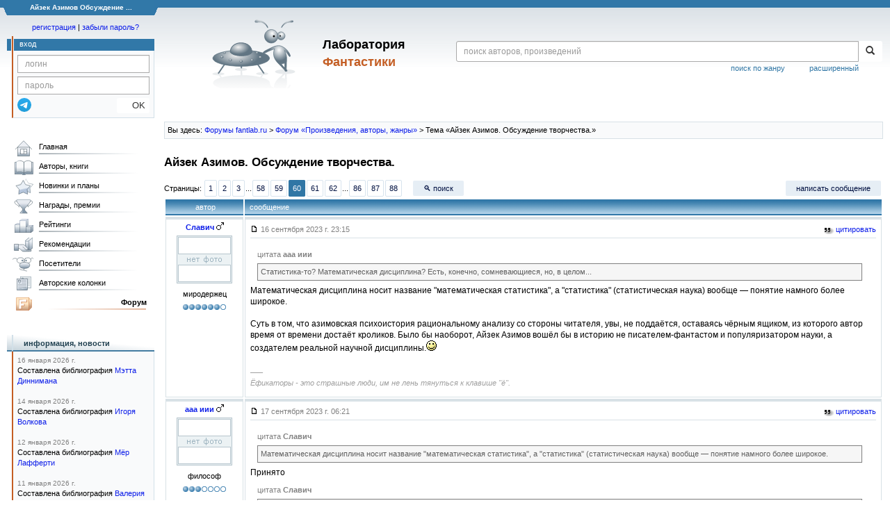

--- FILE ---
content_type: text/html;charset=UTF-8
request_url: https://fantlab.ru/forum/forum14page1/topic5092page60
body_size: 22617
content:
<!DOCTYPE html>
<html lang="ru" prefix="og: http://ogp.me/ns#">
<head>
	<title>Тема «Айзек Азимов. Обсуждение творчества.»</title>
	<meta charset="utf-8" />
	<meta name="viewport" content="width=device-width, initial-scale=1.0" />
	<meta name="keywords" content="айзек азимов обсуждение творчества">
	<meta name="description" content="Айзек Азимов Обсуждение творчества">
	<meta http-equiv="PRAGMA" content="NO-CACHE">
	<meta http-equiv="Cache-control" content="NO-CACHE, must-revalidate">
	<link rel="shortcut icon" href="/favicon.ico" type="image/x-icon" />
	<link rel="apple-touch-icon" href="/img/fl_apple.png" />
    <link rel="search" type="application/opensearchdescription+xml" title="Поиск в fantlab" href="/fantlab_search.xml" />

	<meta property="og:site_name" content="fantlab.ru" />
	<meta property="og:type" content="book" />
	<meta property="og:title" content="Тема «Айзек Азимов. Обсуждение творчества.»" />
	<meta property="og:description" content="Айзек Азимов Обсуждение творчества" />
	<meta property="og:image" content="https:/img/logo2.png" />
	<meta property="og:url" content="https://fantlab.ru/forum/forum14page1/topic5092page60" />
	<script src="https://www.google.com/recaptcha/api.js?render=6Lcbe7gUAAAAACgbMR2b1Oq6ylUyxcvjkjiDim_-"></script>
	<script src="/js/jquery-1.11.0.min.js?t=1647328701"></script>
	<script src="/js/bootstrap.min.js?t=1647328701"></script>

	<script src="/js/lightbox.js?t=1647328701"></script>
	<script src="/js/jquery.fancybox.min.js?t=1647328701"></script>
	<script src="/js/bootstrap-dropdown.js?t=1647328701"></script>
	<script src="/js/bootstrap-tooltip.js?t=1647328701"></script>

	<script src="/js/jquery.tablesorter.min.js?t=1647328701"></script>
	<script src="/js/jquery.lazyload.min.js?t=1647328701"></script>
	<script src="/js/jquery.cookie.js?t=1647328701"></script>
	<script src="/js/jquery.fantlab.js?t=1756714694"></script>
	<script src="/js/default.js?t=1765003078"></script>
	<script src="/js/bookcase.js?t=1745216512"></script>
	<script src="/js/forum.js?t=1761821776"></script>
	<script src="/js/genre_voting.js?t=1727806041"></script>
	<script src="/js/ipad.js?t=1647328701"></script>
	<script src="/js/person.js?t=1701282008"></script>
	<script src="/js/recoms.js?t=1647328701"></script>
	<script src="/js/sections.js?t=1647328701"></script>
	<script src="/js/standart.js?t=1755927607"></script>
	<script src="/js/subscription.js?t=1753192512"></script>
	<script src="/js/translit.js?t=1647328701"></script>
	<script src="/js/voting.js?t=1701282008"></script>
	<script src="/js/widget.js?t=1765003078"></script>
	<script src="/js/serie.js?t=1701282008"></script>
	<script src="/js/pubplan.js?t=1701282008"></script>
	<script src="/js/up.js?t=1647328701"></script>
	<script src="/js/tickets.js?t=1720092607"></script>

<script type="text/javascript">
$(document).ready( function() {
	$('.navbar-tog').click( function() {
		$('.wrapper').toggleClass('on');
			$('.layout-flbook').toggleClass('on');
	});
	$('.fantlab').fantlab({params_in_class: false});

});





   var level2_width = 25;
</script>

    <script src="/js/layout.js?t=1755927607"></script>



    <link href="/css/custom.css?t=1713516977" rel="stylesheet" />
    <link href="/css/layout.css?t=1761211556" rel="stylesheet" />
    <link href="/css/bootstrap.css?t=1647328701" rel="stylesheet" />
    <link href="/css/bootstrap-theme.css?t=1647328701" rel="stylesheet" />
    <link href="/css/bootstrap-dropdown.css?t=1647328701" rel="stylesheet" />
    <link href="/css/bootstrap-tooltip.css?t=1647328701" rel="stylesheet" />
    <link href="/css/lightbox.css?t=1647328701" rel="stylesheet" />
    <link href="/css/jquery.fancybox.css?t=1647328701" rel="stylesheet" />
    <link href="/css/default.css?t=1761211556" rel="stylesheet" />
    <link href="/css/main-content-biblio.css?t=1760725469" rel="stylesheet" />
    <link href="/css/search.css?t=1764689456" rel="stylesheet" />
    <link href="/css/widget.css?t=1647328701" rel="stylesheet" />
    <link href="/css/person.css?t=1727806041" rel="stylesheet" />
    <link href="/css/tickets.css?t=1647328701" rel="stylesheet" />
    <link href="/css/forum.css?t=1753192512" rel="stylesheet" />


        <link href="/css/layout-adaptive.css?t=1761211556" rel="stylesheet" />



    
    
    

    <!--[if lt IE 9]>
    <script src="/js/html5.js?t=1647328701"></script>
    <script src="/js/respond.min.js?t=1647328701"></script>
    <![endif]-->
    <!--[if lte IE 9]>
    <script src="/js/jquery.placeholder.js?t=1701282008"></script>
    <![endif]-->
</head>

<body>
  <div id="_fade"></div>
  <div class="layout">
    <div class="wrapper">
      <header class="header">
        <div class="topheader">
          <div class="left-header-corner"></div>
          <div class="center" style="">
            <p>Айзек Азимов Обсуждение ...</p>
          </div>
          <div class="right-header-corner"></div>
        </div>
        <div class="middle-header">
          <div class="main-header">
            <div class="header-content">
              <div class="top_logo">

			    <div class="navbar-tog">
                </div>

		<a class="header__picture" title="Лаборатория Фантастики" href="/"></a>
		<div class="header__title"><span>Лаборатория</span><br>Фантастики</div>

                <div class="search bootstrap">
                  <form name="booksearch" method="GET" action='/searchmain'>
                    <div class="input-group input-group-sm">
                      <input type="text" name="searchstr" value="" class="form-control" placeholder="поиск авторов, произведений">
                      <span class="input-group-btn">
                        <button class="btn btn-default btn-sm" type="submit" title="Найти!">
                          <span class="glyphicon glyphicon-search"></span>
                        </button>
                      </span>
                    </div>
                    <a id="popup-search-warning" href="javascript://" style="display: none; float: left; margin-left: 5px; margin-right: 5px;">Исправить раскладку?</a>
                    <a class="search_link" href="/search-advanced">расширенный</a>
                    <a class="search_link" href="/bygenre">поиск по жанру</a>
                  </form>
                </div>
              </div>
            </div>
          </div>
          <aside class="header-sidebar">
              <div class="user-reg clearfix">
  <p align="center" class="user-reg-toptext" style="padding-left:14px;padding-top:5px;padding-bottom:5px"><a href="/regform">регистрация</a> | <a href="/forgotpas">забыли пароль?</a></p>
  <div class="column-left">
    <div class="empty-title-header"></div>
    <div class="title-left-edge">&nbsp;</div>
  </div>
  <div class="column-right">
    <div class="empty-title-header"></div>
    <div class="title"><span>вход</span></div>
    <div class="left-block-body">
      <form class="auth-form bootstrap" name="auth" action="/login" method="POST" role="form">
        <div class="input-group input-group-xs">
          <input type="text" name="login" class="form-control" placeholder="логин">
        </div>
        <div class="input-group input-group-xs">
          <input type="password" name="password" class="form-control" placeholder="пароль">
        </div>
        <div class="auth-form-button">
              <button class="telegram_auth" type="button">
                <svg xmlns="http://www.w3.org/2000/svg" xmlns:xlink="http://www.w3.org/1999/xlink" viewBox="0 0 240.1 240.1">
                  <linearGradient id="Oval_1_" gradientUnits="userSpaceOnUse" x1="-838.041" y1="660.581" x2="-838.041" y2="660.3427" gradientTransform="matrix(1000 0 0 -1000 838161 660581)">
                    <stop offset="0" style="stop-color:#2AABEE"/>
                    <stop offset="1" style="stop-color:#229ED9"/>
                  </linearGradient>
                  <circle fill-rule="evenodd" clip-rule="evenodd" fill="url(#Oval_1_)" cx="120.1" cy="120.1" r="120.1"/>
                  <path fill-rule="evenodd" clip-rule="evenodd" fill="#FFFFFF" d="M54.3,118.8c35-15.2,58.3-25.3,70-30.2 c33.3-13.9,40.3-16.3,44.8-16.4c1,0,3.2,0.2,4.7,1.4c1.2,1,1.5,2.3,1.7,3.3s0.4,3.1,0.2,4.7c-1.8,19-9.6,65.1-13.6,86.3 c-1.7,9-5,12-8.2,12.3c-7,0.6-12.3-4.6-19-9c-10.6-6.9-16.5-11.2-26.8-18c-11.9-7.8-4.2-12.1,2.6-19.1c1.8-1.8,32.5-29.8,33.1-32.3 c0.1-0.3,0.1-1.5-0.6-2.1c-0.7-0.6-1.7-0.4-2.5-0.2c-1.1,0.2-17.9,11.4-50.6,33.5c-4.8,3.3-9.1,4.9-13,4.8 c-4.3-0.1-12.5-2.4-18.7-4.4c-7.5-2.4-13.5-3.7-13-7.9C45.7,123.3,48.7,121.1,54.3,118.8z"/>
                </svg>
              </button>
              <script async src="https://telegram.org/js/telegram-widget.js?22"></script>
              <script>
                  $(function() {
                      console.log('auth init');
                      $('.telegram_auth').on("click", function() {
                          console.log('auth click');
                          window.Telegram.Login.auth(
                              { bot_id: '143010895', request_access: true },
                              (data) => {
                                  if (!data) {
                                      return;
                                  }

                                  console.log(data);

                                  $.ajax({
                                      dataType: "json",
                                      method: "GET",
                                      url: "/telegram_login",
                                      data: data
                                  })
                                  .done(function( json ) {
                                      console.log( json );

                                      if ( json.uid > 0 ) {
                                          console.log('success');
                                          location.reload(true);
                                      }
                                      else {
                                          alert('Аккунт telegram не привязан!');
                                      }
                                  });
                              }
                          );
                      });
                  });
              </script>
          <button type="submit" class="btn btn-default btn-xs">&nbsp;&nbsp;&nbsp;&nbsp;OK</button>
        </div>
      </form>
    </div>
  </div>  
</div>

          </aside>
        </div>
      </header>

      <div class="middle clearfix">
        <div class="modal bootstrap publisher-search-panel" >
          <div class="modal-dialog">
            <div class="modal-content">
              <div class="modal-header">
                <button type="button" class="close" data-dismiss="modal" aria-hidden="true">&times;</button>
                <p class="modal-title">Издательства</p>
              </div>
              <div class="modal-body">
                <form id="publisher-search">
                  <div class="input-group input-group-sm">
                    <input type="text" id="searchstr" class="form-control" placeholder="поиск издательства" autocomplete="off">
                    <span class="input-group-btn">
                      <button type="button" class="btn btn-default btn-sm" title="Найти!">
                        <span class="glyphicon glyphicon-search"></span>
                      </button>
                    </span>
                  </div>
                </form>
                <div class="publisher-list">
                  <p>загрузка списка...</p>
                </div>
              </div>
            </div>
          </div>
        </div>
        <div class="main-container">
          <main class="content">
            <br><table cellspacing="0" cellpadding="4" class="v9b" border="0" width="100%">
<tr bgcolor="#F9FAFB" class="v9b" valign="top"><td width="100%" style="border:1px solid #D8E1E6">Вы здесь: <a href='/forum'>Форумы fantlab.ru</a> &gt; <a href="/forum/forum14page1">Форум «Произведения, авторы, жанры»</a> &gt; Тема «Айзек Азимов. Обсуждение творчества.»</td></tr>
<tr height="8"><td></td></tr>
</table><h2>Айзек Азимов. Обсуждение творчества.</h2><div style='display: flex; flex-direction: row; align-items: center; justify-content: space-between; flex-wrap: wrap; margin-top:10px;'><span style='line-height: 2.5'>Страницы: <a href='/forum/forum14page1/topic5092page1' class='submenu2'>1</a><a href='/forum/forum14page1/topic5092page2' class='submenu2'>2</a><a href='/forum/forum14page1/topic5092page3' class='submenu2'>3</a>...<a href='/forum/forum14page1/topic5092page58' class='submenu2'>58</a><a href='/forum/forum14page1/topic5092page59' class='submenu2'>59</a><a href='/forum/forum14page1/topic5092page60' class='submenu2 active'>60</a><a href='/forum/forum14page1/topic5092page61' class='submenu2'>61</a><a href='/forum/forum14page1/topic5092page62' class='submenu2'>62</a>...<a href='/forum/forum14page1/topic5092page86' class='submenu2'>86</a><a href='/forum/forum14page1/topic5092page87' class='submenu2'>87</a><a href='/forum/forum14page1/topic5092page88' class='submenu2'>88</a>
&nbsp;&nbsp;&nbsp;<a href='javascript://' class='submenu1' onclick='this.style.display="none";document.getElementById("fildiv").style.display="inline";document.getElementById("q").focus();'>&#128269; поиск</a></nobr>
<span id='fildiv' style='display:none;white-space: nowrap;'><form action='/search-forum' id='form1search' style='display:inline' onsubmit='if(q.value.length<3){return false;}'><input style='width:160px;height:24px;' type=text id=q name=q value=''><a class='submenu1' href='javascript://' onclick='if(q.value.length>=3){document.getElementById("form1search").submit()}'>OK</a>
<input type=hidden name=topics value=5092><input type=hidden name=alg value=0><input type=hidden name=sortby value=rel><input type=hidden name=period value=0><input type=hidden name=t value=m>
<input type=hidden name=from value='forum/forum14page1/topic5092page60'>
</form></span></span>
<span style='line-height: 2.5'><a title='Форма нового сообщения находится внизу' href='#newmessage' class='submenu1'><nobr>написать сообщение</nobr></a></span></div><table cellpadding=4 cellspacing=2 width=100% height=100%><tr class='forumtitle'>
<td background='/img/forumshead2.gif' align=center>&nbsp;<font color=white>автор</td>
<td background='/img/forumshead2.gif' width=100%>&nbsp;<font color=white>сообщение</td>
</tr>
<tr valign='top' id='tr4345475' class='msg-user-56127'>
  <td class='forum_post_body' valign=top align=center style=''><span class='avatar-login'><a href='javascript:username("Славич")' title='Скопировать имя в форму для ответа'><b>Славич</b></a>&nbsp;<img src='/img/male.gif' class='avatar-sex'></span><span id='trl4345475'><br><a href='/user56127' title='Информация о Славич, частная переписка'><img src='/images/users/56127_0' class='avatar' width=80 style='margin:4px;'></a><br><span class='avatar-class'>миродержец</span><br><nobr><p class='avatar-class' style='margin:0;margin-top:4px;margin-bottom:4px'><img src='/img/rangfilled.png' width=8 height=8><img src='/img/rangfilled.png' width=8 height=8 style='margin-left:1px'><img src='/img/rangfilled.png' width=8 height=8 style='margin-left:1px'><img src='/img/rangfilled.png' width=8 height=8 style='margin-left:1px'><img src='/img/rangfilled.png' width=8 height=8 style='margin-left:1px'><img src='/img/rangfilled.png' width=8 height=8 style='margin-left:1px'><img src='/img/rangempty.png' width=8 height=8 style='margin-left:1px'></p></nobr></span></td>
  <td class='forum_post_body' style=''>
    <table width=100% style='height:150px'>
      <tr>
        <td><a name=msg4345475></a>
        <span style='float:left;color:gray'><a href='https://fantlab.ru/forum/forum14page1/topic5092page60#msg4345475'><img src='/img/posted.gif' style='cursor:pointer' alt='Ссылка на сообщение' width=12 height=9></a> 16 сентября 2023 г. 23:15 &nbsp; <a id='tra4345475'  style='display:none' style='color:gray' href='javascript://' onClick='PostView(4345475)'>[нажмите здесь чтобы увидеть текст поста]</a></span>
<div style='float:right'><a id='trc4345475'  href='javascript://' onmousedown ='quote("Славич",4345475)'><img src='/img/quote.png' width=16 height=14 align=absmiddle> цитировать</a></div>
        </td>
      </tr>
      <tr height=100% id='trr4345475' ><td width="100%">
        <table height=100% width=100% cellpadding=0 cellspacing=0><tr height=100%>
          <td valign="top" style="padding-top:6px;padding-bottom:15px;border-top:1px solid #D8E1E6">
            <div id=div4345475 class="msg-txt" style="word-wrap: break-word;"><font class="v9b"><blockquote class="quote gray">цитата <cite>ааа иии</cite><div>Статистика-то? Математическая дисциплина? Есть, конечно, сомневающиеся, но, в целом...</div></blockquote> Математическая дисциплина носит название "математическая статистика", а "статистика" (статистическая наука) вообще &mdash; понятие намного более широкое.<br><br>Суть в том, что азимовская психоистория рациональному анализу со стороны читателя, увы, не поддаётся, оставаясь чёрным ящиком, из которого автор время от времени достаёт кроликов. Было бы наоборот, Айзек Азимов вошёл бы в историю не писателем-фантастом и популяризатором науки, а создателем реальной научной дисциплины.<img src="/img/smiles/smile.gif" alt=":-)"></font></div>
          </td>
        </tr><tr><td class='msg-sign'>&ndash;&ndash;&ndash;<br><i>Ёфикаторы - это страшные люди, им не лень тянуться к клавише "ё".</i></td></tr></table>
      </td></tr>
    </table>
  </td>
</tr>


<tr valign='top' id='tr4345546' class='msg-user-9574'>
  <td class='forum_post_body' valign=top align=center style=''><span class='avatar-login'><a href='javascript:username("ааа иии")' title='Скопировать имя в форму для ответа'><b>ааа иии</b></a>&nbsp;<img src='/img/male.gif' class='avatar-sex'></span><span id='trl4345546'><br><a href='/user9574' title='Информация о ааа иии, частная переписка'><img src='/images/users/9574_0' class='avatar' width=80 style='margin:4px;'></a><br><span class='avatar-class'>философ</span><br><nobr><p class='avatar-class' style='margin:0;margin-top:4px;margin-bottom:4px'><img src='/img/rangfilled.png' width=8 height=8><img src='/img/rangfilled.png' width=8 height=8 style='margin-left:1px'><img src='/img/rangfilled.png' width=8 height=8 style='margin-left:1px'><img src='/img/rangempty.png' width=8 height=8 style='margin-left:1px'><img src='/img/rangempty.png' width=8 height=8 style='margin-left:1px'><img src='/img/rangempty.png' width=8 height=8 style='margin-left:1px'><img src='/img/rangempty.png' width=8 height=8 style='margin-left:1px'></p></nobr></span></td>
  <td class='forum_post_body' style=''>
    <table width=100% style='height:150px'>
      <tr>
        <td><a name=msg4345546></a>
        <span style='float:left;color:gray'><a href='https://fantlab.ru/forum/forum14page1/topic5092page60#msg4345546'><img src='/img/posted.gif' style='cursor:pointer' alt='Ссылка на сообщение' width=12 height=9></a> 17 сентября 2023 г. 06:21 &nbsp; <a id='tra4345546'  style='display:none' style='color:gray' href='javascript://' onClick='PostView(4345546)'>[нажмите здесь чтобы увидеть текст поста]</a></span>
<div style='float:right'><a id='trc4345546'  href='javascript://' onmousedown ='quote("ааа иии",4345546)'><img src='/img/quote.png' width=16 height=14 align=absmiddle> цитировать</a></div>
        </td>
      </tr>
      <tr height=100% id='trr4345546' ><td width="100%">
        <table height=100% width=100% cellpadding=0 cellspacing=0><tr height=100%>
          <td valign="top" style="padding-top:6px;padding-bottom:15px;border-top:1px solid #D8E1E6">
            <div id=div4345546 class="msg-txt" style="word-wrap: break-word;"><font class="v9b"><blockquote class="quote gray">цитата <cite>Славич</cite><div>Математическая дисциплина носит название "математическая статистика", а "статистика" (статистическая наука) вообще — понятие намного более широкое.</div></blockquote>Принято<br><blockquote class="quote gray">цитата <cite>Славич</cite><div>Суть в том, что азимовская психоистория рациональному анализу со стороны читателя, увы, не поддаётся, оставаясь чёрным ящиком, из которого автор время от времени достаёт кроликов.</div></blockquote> Психоистория, как и межзвездные перелеты, психократия, силовые щиты и т.п. &mdash; фантдопущения.<br>Анализ предпосылок и следствий из них внутри книги &mdash; то блюдо, которое приготовил писатель читателю. Игра ума, в которой он предлагает поучаствовать. Игры бывают разные, конечно, но "Фонд" обращается именно к рацио, устанавливая правила с первых "энциклопедических" эпиграфов.</font></div>
          </td>
        </tr></table>
      </td></tr>
    </table>
  </td>
</tr>


<tr valign='top' id='tr4345570' class='msg-user-90888'>
  <td class='forum_post_body' valign=top align=center style=''><span class='avatar-login'><a href='javascript:username("laapooder")' title='Скопировать имя в форму для ответа'><b>laapooder</b></a>&nbsp;<img src='/img/male.gif' class='avatar-sex'></span><span id='trl4345570'><br><a href='/user90888' title='Информация о laapooder, частная переписка'><img src='/images/users/90888_2' class='avatar' width=80 style='margin:4px;'></a><br><span class='avatar-class'>авторитет</span><br><nobr><p class='avatar-class' style='margin:0;margin-top:4px;margin-bottom:4px'><img src='/img/rangfilled.png' width=8 height=8><img src='/img/rangfilled.png' width=8 height=8 style='margin-left:1px'><img src='/img/rangempty.png' width=8 height=8 style='margin-left:1px'><img src='/img/rangempty.png' width=8 height=8 style='margin-left:1px'><img src='/img/rangempty.png' width=8 height=8 style='margin-left:1px'><img src='/img/rangempty.png' width=8 height=8 style='margin-left:1px'><img src='/img/rangempty.png' width=8 height=8 style='margin-left:1px'></p></nobr></span></td>
  <td class='forum_post_body' style=''>
    <table width=100% style='height:175.660377358491px'>
      <tr>
        <td><a name=msg4345570></a>
        <span style='float:left;color:gray'><a href='https://fantlab.ru/forum/forum14page1/topic5092page60#msg4345570'><img src='/img/posted.gif' style='cursor:pointer' alt='Ссылка на сообщение' width=12 height=9></a> 17 сентября 2023 г. 08:26 &nbsp; <a id='tra4345570'  style='display:none' style='color:gray' href='javascript://' onClick='PostView(4345570)'>[нажмите здесь чтобы увидеть текст поста]</a></span>
<div style='float:right'><a id='trc4345570'  href='javascript://' onmousedown ='quote("laapooder",4345570)'><img src='/img/quote.png' width=16 height=14 align=absmiddle> цитировать</a></div>
        </td>
      </tr>
      <tr height=100% id='trr4345570' ><td width="100%">
        <table height=100% width=100% cellpadding=0 cellspacing=0><tr height=100%>
          <td valign="top" style="padding-top:6px;padding-bottom:15px;border-top:1px solid #D8E1E6">
            <div id=div4345570 class="msg-txt" style="word-wrap: break-word;"><font class="v9b">Один из последних непереведённых рассказов Азимова.<br><strong><br>Айзек Азимов<br>Забастовка!<br></strong><br><span class="fantlab work_28648" data-fantlab_type="work" data-fantlab_id="28648"><a href="/work28648">Strike!</a></span>, 1979<br><a target="_blank" href="https://fantlab.ru/blogarticle81981">https://fantlab.ru/blogarticle81981</a></font></div>
          </td>
        </tr><tr><td class='msg-sign'>&ndash;&ndash;&ndash;<br><i>Чтение книг - опасная вещь, но полезная, как динамит.</i></td></tr></table>
      </td></tr>
    </table>
  </td>
</tr>


<tr valign='top' id='tr4345836' class='msg-user-56127'>
  <td class='forum_post_body' valign=top align=center style=''><span class='avatar-login'><a href='javascript:username("Славич")' title='Скопировать имя в форму для ответа'><b>Славич</b></a>&nbsp;<img src='/img/male.gif' class='avatar-sex'></span><span id='trl4345836'><br><a href='/user56127' title='Информация о Славич, частная переписка'><img src='/images/users/56127_0' class='avatar' width=80 style='margin:4px;'></a><br><span class='avatar-class'>миродержец</span><br><nobr><p class='avatar-class' style='margin:0;margin-top:4px;margin-bottom:4px'><img src='/img/rangfilled.png' width=8 height=8><img src='/img/rangfilled.png' width=8 height=8 style='margin-left:1px'><img src='/img/rangfilled.png' width=8 height=8 style='margin-left:1px'><img src='/img/rangfilled.png' width=8 height=8 style='margin-left:1px'><img src='/img/rangfilled.png' width=8 height=8 style='margin-left:1px'><img src='/img/rangfilled.png' width=8 height=8 style='margin-left:1px'><img src='/img/rangempty.png' width=8 height=8 style='margin-left:1px'></p></nobr></span></td>
  <td class='forum_post_body' style=''>
    <table width=100% style='height:150px'>
      <tr>
        <td><a name=msg4345836></a>
        <span style='float:left;color:gray'><a href='https://fantlab.ru/forum/forum14page1/topic5092page60#msg4345836'><img src='/img/posted.gif' style='cursor:pointer' alt='Ссылка на сообщение' width=12 height=9></a> 17 сентября 2023 г. 16:32 &nbsp; <a id='tra4345836'  style='display:none' style='color:gray' href='javascript://' onClick='PostView(4345836)'>[нажмите здесь чтобы увидеть текст поста]</a></span>
<div style='float:right'><a id='trc4345836'  href='javascript://' onmousedown ='quote("Славич",4345836)'><img src='/img/quote.png' width=16 height=14 align=absmiddle> цитировать</a></div>
        </td>
      </tr>
      <tr height=100% id='trr4345836' ><td width="100%">
        <table height=100% width=100% cellpadding=0 cellspacing=0><tr height=100%>
          <td valign="top" style="padding-top:6px;padding-bottom:15px;border-top:1px solid #D8E1E6">
            <div id=div4345836 class="msg-txt" style="word-wrap: break-word;"><font class="v9b"><blockquote class="quote gray">цитата <cite>ааа иии</cite><div>Анализ предпосылок и следствий из них внутри книги — то блюдо, которое приготовил писатель читателю.</div></blockquote> Предпосылок и следствий &mdash; да. Но отличие психоистории от обычных фантдопущений строгой научной фантастики как раз в том и состоит, что психоистория на момент написания книг не была даже научной гипотезой. Это одно из тех допущений, о которых можно сказать лишь "представьте, к чему это приведёт", а не "рассмотрите повнимательнее, как это работает". Кстати, довольно распространённая разновидность фантдопущений.</font></div>
          </td>
        </tr><tr><td class='msg-sign'>&ndash;&ndash;&ndash;<br><i>Ёфикаторы - это страшные люди, им не лень тянуться к клавише "ё".</i></td></tr></table>
      </td></tr>
    </table>
  </td>
</tr>


<tr valign='top' id='tr4346045' class='msg-user-211699'>
  <td class='forum_post_body' valign=top align=center style=''><span class='avatar-login'><a href='javascript:username("paul_atrydes")' title='Скопировать имя в форму для ответа'><b>paul_atrydes</b></a>&nbsp;<img src='/img/male.gif' class='avatar-sex'></span><span id='trl4346045'><br><a href='/user211699' title='Информация о paul_atrydes, частная переписка'><img src='/images/users/211699_1' class='avatar' width=80 style='margin:4px;'></a><br><span class='avatar-class'>авторитет</span><br><nobr><p class='avatar-class' style='margin:0;margin-top:4px;margin-bottom:4px'><img src='/img/rangfilled.png' width=8 height=8><img src='/img/rangfilled.png' width=8 height=8 style='margin-left:1px'><img src='/img/rangempty.png' width=8 height=8 style='margin-left:1px'><img src='/img/rangempty.png' width=8 height=8 style='margin-left:1px'><img src='/img/rangempty.png' width=8 height=8 style='margin-left:1px'><img src='/img/rangempty.png' width=8 height=8 style='margin-left:1px'><img src='/img/rangempty.png' width=8 height=8 style='margin-left:1px'></p></nobr></span></td>
  <td class='forum_post_body' style=''>
    <table width=100% style='height:150px'>
      <tr>
        <td><a name=msg4346045></a>
        <span style='float:left;color:gray'><a href='https://fantlab.ru/forum/forum14page1/topic5092page60#msg4346045'><img src='/img/posted.gif' style='cursor:pointer' alt='Ссылка на сообщение' width=12 height=9></a> 17 сентября 2023 г. 22:21 &nbsp; <a id='tra4346045'  style='display:none' style='color:gray' href='javascript://' onClick='PostView(4346045)'>[нажмите здесь чтобы увидеть текст поста]</a></span>
<div style='float:right'><a id='trc4346045'  href='javascript://' onmousedown ='quote("paul_atrydes",4346045)'><img src='/img/quote.png' width=16 height=14 align=absmiddle> цитировать</a></div>
        </td>
      </tr>
      <tr height=100% id='trr4346045' ><td width="100%">
        <table height=100% width=100% cellpadding=0 cellspacing=0><tr height=100%>
          <td valign="top" style="padding-top:6px;padding-bottom:15px;border-top:1px solid #D8E1E6">
            <div id=div4346045 class="msg-txt" style="word-wrap: break-word;"><font class="v9b">Интересно, что психоистория, имеющая некоторое сходство с марксистским историческим материализмом (история как движение масс), в советской литературной критике порицалась.<br><br>Например, в диссертации А.А. Колыбановой &laquo;Социальная фантастика Айзека Азимова&raquo; (К., 1976) один из параграфов многозначительно именутся &laquo;Идейно-художественная несостоятельность романов "галактического" цикла&raquo;.<br><br><blockquote class="quote gray">цитата <cite></cite><div>Подробно развернутая в романах трилогии, "психоистория", между тем, характеризует социально-исторические аспекты всего "галактического" цикла и тематически связаннных с ней повестей и рассказов. В ней без труда можно разглядеть некое интерпретаторство широко распространенной на Западе теории циклов цивилизаций английского историка Арнольда Тойнби, которая несмотря на ряд критических аналогий, прослеживаемых между разными эпохами, носит антиисторичный, антидиалектичный характер.<br>...<br>Отвергнув поступательность исторического прогресса и пытаясь каким-то образом наукообразно обосновать замкнутость движения в общественной сфере, фантаст отождествляет ход социальных процессов в обществе со схемой строения галактики.<br>...<br>В романах "галактической" серии исходный момент цикличности Азимов превращает в источник антинаучных параллелей, сопоставлений и отождествлений.<br>...<br>В эпизодах, отражающих взаимоотношения императора Первой Империи Клеона Великого с талантливым полководцем Бен[!] Риосом, явно проступает параллель между византийским императором Юстинианом и его военачальником Велизарием. Все это ряженое в космические одежды вкупе с фантастической техникой выглядит настолько противоестественно, что заставляет вспомнить известную поправку К. Маркса к замечанию Гегеля о том, что исторические события имеют тенденцию повторяться... "Гегель где-то отмечает, что все великие всемирноисторические события и личности появляются, так сказать, дважды. Он забыл прибавить: первый раз в виде трагедии, второй раз в виде фарса".</div></blockquote></font></div>
          </td>
        </tr></table>
      </td></tr>
    </table>
  </td>
</tr>


<tr valign='top' id='tr4346611' class='msg-user-9574'>
  <td class='forum_post_body' valign=top align=center style=''><span class='avatar-login'><a href='javascript:username("ааа иии")' title='Скопировать имя в форму для ответа'><b>ааа иии</b></a>&nbsp;<img src='/img/male.gif' class='avatar-sex'></span><span id='trl4346611'><br><a href='/user9574' title='Информация о ааа иии, частная переписка'><img src='/images/users/9574_0' class='avatar' width=80 style='margin:4px;'></a><br><span class='avatar-class'>философ</span><br><nobr><p class='avatar-class' style='margin:0;margin-top:4px;margin-bottom:4px'><img src='/img/rangfilled.png' width=8 height=8><img src='/img/rangfilled.png' width=8 height=8 style='margin-left:1px'><img src='/img/rangfilled.png' width=8 height=8 style='margin-left:1px'><img src='/img/rangempty.png' width=8 height=8 style='margin-left:1px'><img src='/img/rangempty.png' width=8 height=8 style='margin-left:1px'><img src='/img/rangempty.png' width=8 height=8 style='margin-left:1px'><img src='/img/rangempty.png' width=8 height=8 style='margin-left:1px'></p></nobr></span></td>
  <td class='forum_post_body' style=''>
    <table width=100% style='height:150px'>
      <tr>
        <td><a name=msg4346611></a>
        <span style='float:left;color:gray'><a href='https://fantlab.ru/forum/forum14page1/topic5092page60#msg4346611'><img src='/img/posted.gif' style='cursor:pointer' alt='Ссылка на сообщение' width=12 height=9></a> 18 сентября 2023 г. 22:20 &nbsp; <a id='tra4346611'  style='display:none' style='color:gray' href='javascript://' onClick='PostView(4346611)'>[нажмите здесь чтобы увидеть текст поста]</a></span>
<div style='float:right'><a id='trc4346611'  href='javascript://' onmousedown ='quote("ааа иии",4346611)'><img src='/img/quote.png' width=16 height=14 align=absmiddle> цитировать</a></div>
        </td>
      </tr>
      <tr height=100% id='trr4346611' ><td width="100%">
        <table height=100% width=100% cellpadding=0 cellspacing=0><tr height=100%>
          <td valign="top" style="padding-top:6px;padding-bottom:15px;border-top:1px solid #D8E1E6">
            <div id=div4346611 class="msg-txt" style="word-wrap: break-word;"><font class="v9b"><blockquote class="quote gray">цитата <cite>Славич</cite><div> Это одно из тех допущений, о которых можно сказать лишь "представьте, к чему это приведёт", а не "рассмотрите повнимательнее, как это работает".</div></blockquote> Хех. Позиция понятна. Но только "Основание" &mdash; не "Ночь большого прилива" Крапивина (хотя оба работают с предопределением). Она хитрее.<br>Там есть второй Фонд, группа криптократов-гипнотистов.<br>Шаткость оснований "психоистории по энциклопедистам" вполне обоснована этим фактором. Она и должна быть такой, чтобы не транторский ученый другой эпохи мог уверенно сказать: "Аномалия научного прогресса, тупиковая технология, нежизнеспособный ублюдок, фантазии кабинетного гения. С сектой его последователей еще мягко обошлись". И не стал копать дальше. Недаром Терминус не получил никакой информации по психоистории, а Дорника изолировали сразу по прилету от тех, кому он мог задать вопросы по сути дела.<br>А "психоистория по Сэлдону и Второй Академии" &mdash; реальна, только без нужды в мегаобъемах из статистических управлений всех министерств разом. Ибо она и не о том, и не на том. План Сэлдона &mdash; план выживания и подъема к межмировому господству компании мутантов, просчитанный, но отнюдь не безальтернативный. Отсюда и главное условие психоистории, мол миллиарды не должны о ней знать ничего конкретного. Им очень не понравится эта конкретика.</font></div>
          </td>
        </tr></table>
      </td></tr>
    </table>
  </td>
</tr>


<tr valign='top' id='tr4346614' class='msg-user-9574'>
  <td class='forum_post_body' valign=top align=center style=''><span class='avatar-login'><a href='javascript:username("ааа иии")' title='Скопировать имя в форму для ответа'><b>ааа иии</b></a>&nbsp;<img src='/img/male.gif' class='avatar-sex'></span><span id='trl4346614'><br><a href='/user9574' title='Информация о ааа иии, частная переписка'><img src='/images/users/9574_0' class='avatar' width=80 style='margin:4px;'></a><br><span class='avatar-class'>философ</span><br><nobr><p class='avatar-class' style='margin:0;margin-top:4px;margin-bottom:4px'><img src='/img/rangfilled.png' width=8 height=8><img src='/img/rangfilled.png' width=8 height=8 style='margin-left:1px'><img src='/img/rangfilled.png' width=8 height=8 style='margin-left:1px'><img src='/img/rangempty.png' width=8 height=8 style='margin-left:1px'><img src='/img/rangempty.png' width=8 height=8 style='margin-left:1px'><img src='/img/rangempty.png' width=8 height=8 style='margin-left:1px'><img src='/img/rangempty.png' width=8 height=8 style='margin-left:1px'></p></nobr></span></td>
  <td class='forum_post_body' style=''>
    <table width=100% style='height:150px'>
      <tr>
        <td><a name=msg4346614></a>
        <span style='float:left;color:gray'><a href='https://fantlab.ru/forum/forum14page1/topic5092page60#msg4346614'><img src='/img/posted.gif' style='cursor:pointer' alt='Ссылка на сообщение' width=12 height=9></a> 18 сентября 2023 г. 22:25 &nbsp; <a id='tra4346614'  style='display:none' style='color:gray' href='javascript://' onClick='PostView(4346614)'>[нажмите здесь чтобы увидеть текст поста]</a></span>
<div style='float:right'><a id='trc4346614'  href='javascript://' onmousedown ='quote("ааа иии",4346614)'><img src='/img/quote.png' width=16 height=14 align=absmiddle> цитировать</a></div>
        </td>
      </tr>
      <tr height=100% id='trr4346614' ><td width="100%">
        <table height=100% width=100% cellpadding=0 cellspacing=0><tr height=100%>
          <td valign="top" style="padding-top:6px;padding-bottom:15px;border-top:1px solid #D8E1E6">
            <div id=div4346614 class="msg-txt" style="word-wrap: break-word;"><font class="v9b"><strong>paul_atrydes</strong> , отличная цитата!<br>Но вот если взять не примечания к Гегелю, а, скажем, "Милитаризм" Скопина, то там будет не менее советское обоснование "велизариевской" судьбы на большем числе примеров, как свойство ведения дел проклятыми эксплуататорами.</font></div>
          </td>
        </tr></table>
      </td></tr>
    </table>
  </td>
</tr>


<tr valign='top' id='tr4346626' class='msg-user-13240'>
  <td class='forum_post_body' valign=top align=center style=''><span class='avatar-login'><a href='javascript:username("С.Соболев")' title='Скопировать имя в форму для ответа'><b>С.Соболев</b></a>&nbsp;<img src='/img/male.gif' class='avatar-sex'></span><span id='trl4346626'><br><a href='/user13240' title='Информация о С.Соболев, частная переписка'><img src='/images/users/13240_1' class='avatar' width=80 style='margin:4px;'></a><br><span class='avatar-class'>гранд-мастер</span><br><nobr><p class='avatar-class' style='margin:0;margin-top:4px;margin-bottom:4px'><img src='/img/rangfilled.png' width=8 height=8><img src='/img/rangfilled.png' width=8 height=8 style='margin-left:1px'><img src='/img/rangfilled.png' width=8 height=8 style='margin-left:1px'><img src='/img/rangfilled.png' width=8 height=8 style='margin-left:1px'><img src='/img/rangfilled.png' width=8 height=8 style='margin-left:1px'><img src='/img/rangempty.png' width=8 height=8 style='margin-left:1px'><img src='/img/rangempty.png' width=8 height=8 style='margin-left:1px'></p></nobr></span></td>
  <td class='forum_post_body' style=''>
    <table width=100% style='height:158.888888888889px'>
      <tr>
        <td><a name=msg4346626></a>
        <span style='float:left;color:gray'><a href='https://fantlab.ru/forum/forum14page1/topic5092page60#msg4346626'><img src='/img/posted.gif' style='cursor:pointer' alt='Ссылка на сообщение' width=12 height=9></a> 18 сентября 2023 г. 23:00 &nbsp; <a id='tra4346626'  style='display:none' style='color:gray' href='javascript://' onClick='PostView(4346626)'>[нажмите здесь чтобы увидеть текст поста]</a></span>
<div style='float:right'><a id='trc4346626'  href='javascript://' onmousedown ='quote("С.Соболев",4346626)'><img src='/img/quote.png' width=16 height=14 align=absmiddle> цитировать</a></div>
        </td>
      </tr>
      <tr height=100% id='trr4346626' ><td width="100%">
        <table height=100% width=100% cellpadding=0 cellspacing=0><tr height=100%>
          <td valign="top" style="padding-top:6px;padding-bottom:15px;border-top:1px solid #D8E1E6">
            <div id=div4346626 class="msg-txt" style="word-wrap: break-word;"><font class="v9b">Может необязательно знать всю статистику по всем планетам и мирам досконально, точно, подлинно, многотомно, террабайтно.<br>В 1936 году Джордж Гэллап сделал открытие, что достаточно опросить по случайной выборке 3 000 человек* из 127 000 000 (из 127 миллионов, это даже не сотая часть от одного процента), чтобы точно узнать кого они выберут президентом США. Это поразительное открытие в области социологии не могло пройти мимо Азимова, который через семь лет, в 1942, написал цикл повестей для Astounding о частном случае социологии, об истории. Не обязательно процеживать всю атмосферу Земли, чтобы узнать процентный состав газов. Так и в случае социологии, достаточно снять небольшую пробу &mdash; но снять профессионально, по методике, без искажения и без предугадывания возможных ожиданий и прихотей заказчика.<br><br><br><blockquote class="quote gray">цитата <cite></cite><div>Джордж Гэллап очень любил Франклина Рузвельта. Опросив в ходе президентской кампании (1936 года) несколько тысяч человек по всей Америке, он предсказал, что Рузвельта переизберут. В противовес ему авторитетное издание &laquo;Литерари дайджест&raquo;, двадцать лет удивлявшее американцев своими точными прогнозами, твердило о поражении президента. Если журнал обработал два миллиона ответов, разослав десять миллионов опросных листов владельцам телефонов и автомобилей, то Гэллап работал только с тремя тысячами респондентов. Однако именно его небольшая, но корректно организованная выборка указала на истинный результат. </div></blockquote><br><br><a target="_blank" rel="nofollow" href="https://www.kommersant.ru/doc/2289516">https://www.kommersant.ru/doc/2289516</a><br><br><br>*) потом порог был снижен до 1600 чел.</font></div>
          </td>
        </tr></table>
      </td></tr>
    </table>
  </td>
</tr>


<tr valign='top' id='tr4346632' class='msg-user-142384'>
  <td class='forum_post_body' valign=top align=center style=''><span class='avatar-login'><a href='javascript:username("просточитатель")' title='Скопировать имя в форму для ответа'><b>просточитатель</b></a>&nbsp;<img src='/img/male.gif' class='avatar-sex'></span><span id='trl4346632'><br><a href='/user142384' title='Информация о просточитатель, частная переписка'><img src='/images/users/142384_5' class='avatar' width=80 style='margin:4px;'></a><br><span class='avatar-class'>философ</span><br><nobr><p class='avatar-class' style='margin:0;margin-top:4px;margin-bottom:4px'><img src='/img/rangfilled.png' width=8 height=8><img src='/img/rangfilled.png' width=8 height=8 style='margin-left:1px'><img src='/img/rangfilled.png' width=8 height=8 style='margin-left:1px'><img src='/img/rangempty.png' width=8 height=8 style='margin-left:1px'><img src='/img/rangempty.png' width=8 height=8 style='margin-left:1px'><img src='/img/rangempty.png' width=8 height=8 style='margin-left:1px'><img src='/img/rangempty.png' width=8 height=8 style='margin-left:1px'></p></nobr></span></td>
  <td class='forum_post_body' style=''>
    <table width=100% style='height:124.306569343066px'>
      <tr>
        <td><a name=msg4346632></a>
        <span style='float:left;color:gray'><a href='https://fantlab.ru/forum/forum14page1/topic5092page60#msg4346632'><img src='/img/posted.gif' style='cursor:pointer' alt='Ссылка на сообщение' width=12 height=9></a> 18 сентября 2023 г. 23:06 &nbsp; <a id='tra4346632'  style='display:none' style='color:gray' href='javascript://' onClick='PostView(4346632)'>[нажмите здесь чтобы увидеть текст поста]</a></span>
<div style='float:right'><a id='trc4346632'  href='javascript://' onmousedown ='quote("просточитатель",4346632)'><img src='/img/quote.png' width=16 height=14 align=absmiddle> цитировать</a></div>
        </td>
      </tr>
      <tr height=100% id='trr4346632' ><td width="100%">
        <table height=100% width=100% cellpadding=0 cellspacing=0><tr height=100%>
          <td valign="top" style="padding-top:6px;padding-bottom:15px;border-top:1px solid #D8E1E6">
            <div id=div4346632 class="msg-txt" style="word-wrap: break-word;"><font class="v9b"><blockquote class="quote gray">цитата <cite>С.Соболев</cite><div>потом порог был снижен до 1600 чел.</div></blockquote> Но так же не работает. Иначе отмении бы выборы. прямо как в каком то рассказе самого Азимова про Единственного Избирателя. ну вот были бы 1600 Избирателей. Зачем больше если все совпадает? Или не совпадает? Не всегда?</font></div>
          </td>
        </tr><tr><td class='msg-sign'>&ndash;&ndash;&ndash;<br><i>Чтение-Сила</i></td></tr></table>
      </td></tr>
    </table>
  </td>
</tr>


<tr valign='top' id='tr4346634' class='msg-user-100829'>
  <td class='forum_post_body' valign=top align=center style=''><span class='avatar-login'><a href='javascript:username("osipdark")' title='Скопировать имя в форму для ответа'><b>osipdark</b></a>&nbsp;<img src='/img/male.gif' class='avatar-sex'></span><span id='trl4346634'><br><a href='/user100829' title='Информация о osipdark, частная переписка'><img src='/images/users/100829_10' class='avatar' width=80 style='margin:4px;'></a><br><span class='avatar-class'>миродержец</span><br><nobr><p class='avatar-class' style='margin:0;margin-top:4px;margin-bottom:4px'><img src='/img/rangfilled.png' width=8 height=8><img src='/img/rangfilled.png' width=8 height=8 style='margin-left:1px'><img src='/img/rangfilled.png' width=8 height=8 style='margin-left:1px'><img src='/img/rangfilled.png' width=8 height=8 style='margin-left:1px'><img src='/img/rangfilled.png' width=8 height=8 style='margin-left:1px'><img src='/img/rangfilled.png' width=8 height=8 style='margin-left:1px'><img src='/img/rangempty.png' width=8 height=8 style='margin-left:1px'></p></nobr></span></td>
  <td class='forum_post_body' style=''>
    <table width=100% style='height:150px'>
      <tr>
        <td><a name=msg4346634></a>
        <span style='float:left;color:gray'><a href='https://fantlab.ru/forum/forum14page1/topic5092page60#msg4346634'><img src='/img/posted.gif' style='cursor:pointer' alt='Ссылка на сообщение' width=12 height=9></a> 18 сентября 2023 г. 23:08 &nbsp; <a id='tra4346634'  style='display:none' style='color:gray' href='javascript://' onClick='PostView(4346634)'>[нажмите здесь чтобы увидеть текст поста]</a></span>
<div style='float:right'><a id='trc4346634'  href='javascript://' onmousedown ='quote("osipdark",4346634)'><img src='/img/quote.png' width=16 height=14 align=absmiddle> цитировать</a></div>
        </td>
      </tr>
      <tr height=100% id='trr4346634' ><td width="100%">
        <table height=100% width=100% cellpadding=0 cellspacing=0><tr height=100%>
          <td valign="top" style="padding-top:6px;padding-bottom:15px;border-top:1px solid #D8E1E6">
            <div id=div4346634 class="msg-txt" style="word-wrap: break-word;"><font class="v9b"><blockquote class="quote gray">цитата <cite>С.Соболев</cite><div>Может необязательно знать всю статистику по всем планетам и мирам досконально, точно, подлинно, многотомно, террабайтно.<br>В 1936 году Джордж Гэллап сделал открытие, что достаточно опросить по случайной выборке 3 000 человек* из 127 000 000 (из 127 миллионов, это даже не сотая часть от одного процента), чтобы точно узнать кого они выберут президентом США. Это поразительное открытие в области социологии не могло пройти мимо Азимова, который через семь лет, в 1942, написал цикл повестей для Astounding о частном случае социологии, об истории. Не обязательно процеживать всю атмосферу Земли, чтобы узнать процентный состав газов. Так и в случае социологии, достаточно снять небольшую пробу — но снять профессионально, по методике, без искажения и без предугадывания возможных ожиданий и прихотей заказчика.</div></blockquote><br><br>Собственно, это и стало началом эмпирической социологии<br>На счет замечаний <strong>ааа иии</strong> &mdash; и согласен, и нет. Конечно, даже такое фантдопущение от мягко говоря очень толкового и эрудированного автора имеет высокую степень абстракности и условности. Но я бы добавил помимо репрезентации из множества немногих для проведения исследования момент, связанный с критическим подходом к документам. Возможно, Сэлдон или кто-то до него мог формализовать и просуммировать множественные подходы к критическому анализу документов, сводя к минимуму искажения от многоэтажной и многопланетной бюрократии империи.</font></div>
          </td>
        </tr></table>
      </td></tr>
    </table>
  </td>
</tr>


<tr valign='top' id='tr4346635' class='msg-user-100829'>
  <td class='forum_post_body' valign=top align=center style=''><span class='avatar-login'><a href='javascript:username("osipdark")' title='Скопировать имя в форму для ответа'><b>osipdark</b></a>&nbsp;<img src='/img/male.gif' class='avatar-sex'></span><span id='trl4346635'><br><a href='/user100829' title='Информация о osipdark, частная переписка'><img src='/images/users/100829_10' class='avatar' width=80 style='margin:4px;'></a><br><span class='avatar-class'>миродержец</span><br><nobr><p class='avatar-class' style='margin:0;margin-top:4px;margin-bottom:4px'><img src='/img/rangfilled.png' width=8 height=8><img src='/img/rangfilled.png' width=8 height=8 style='margin-left:1px'><img src='/img/rangfilled.png' width=8 height=8 style='margin-left:1px'><img src='/img/rangfilled.png' width=8 height=8 style='margin-left:1px'><img src='/img/rangfilled.png' width=8 height=8 style='margin-left:1px'><img src='/img/rangfilled.png' width=8 height=8 style='margin-left:1px'><img src='/img/rangempty.png' width=8 height=8 style='margin-left:1px'></p></nobr></span></td>
  <td class='forum_post_body' style=''>
    <table width=100% style='height:150px'>
      <tr>
        <td><a name=msg4346635></a>
        <span style='float:left;color:gray'><a href='https://fantlab.ru/forum/forum14page1/topic5092page60#msg4346635'><img src='/img/posted.gif' style='cursor:pointer' alt='Ссылка на сообщение' width=12 height=9></a> 18 сентября 2023 г. 23:11 &nbsp; <a id='tra4346635'  style='display:none' style='color:gray' href='javascript://' onClick='PostView(4346635)'>[нажмите здесь чтобы увидеть текст поста]</a></span>
<div style='float:right'><a id='trc4346635'  href='javascript://' onmousedown ='quote("osipdark",4346635)'><img src='/img/quote.png' width=16 height=14 align=absmiddle> цитировать</a></div>
        </td>
      </tr>
      <tr height=100% id='trr4346635' ><td width="100%">
        <table height=100% width=100% cellpadding=0 cellspacing=0><tr height=100%>
          <td valign="top" style="padding-top:6px;padding-bottom:15px;border-top:1px solid #D8E1E6">
            <div id=div4346635 class="msg-txt" style="word-wrap: break-word;"><font class="v9b"><blockquote class="quote gray">цитата <cite>просточитатель</cite><div>Но так же не работает. Иначе отмении бы выборы. прямо как в каком то рассказе самого Азимова про Единственного Избирателя. ну вот были бы 1600 Избирателей. Зачем больше если все совпадает? Или не совпадает? Не всегда?</div></blockquote><br>Ну так поначалу соцопросы через гэллаповскую выборку некоторые и рассматривали как потенциальную замену выборов )<br>*смотреть или читать материалы Григория Юдина по этой теме*<br>Не заменили, с одной стороны, в виду традиций и сверху, и снизу, а также из-за того, что очень быстро стали видны минусы даже такой формы социологического опроса (феномен молчащего большинства и т. д.)</font></div>
          </td>
        </tr></table>
      </td></tr>
    </table>
  </td>
</tr>


<tr valign='top' id='tr4346642' class='msg-user-56127'>
  <td class='forum_post_body' valign=top align=center style=''><span class='avatar-login'><a href='javascript:username("Славич")' title='Скопировать имя в форму для ответа'><b>Славич</b></a>&nbsp;<img src='/img/male.gif' class='avatar-sex'></span><span id='trl4346642'><br><a href='/user56127' title='Информация о Славич, частная переписка'><img src='/images/users/56127_0' class='avatar' width=80 style='margin:4px;'></a><br><span class='avatar-class'>миродержец</span><br><nobr><p class='avatar-class' style='margin:0;margin-top:4px;margin-bottom:4px'><img src='/img/rangfilled.png' width=8 height=8><img src='/img/rangfilled.png' width=8 height=8 style='margin-left:1px'><img src='/img/rangfilled.png' width=8 height=8 style='margin-left:1px'><img src='/img/rangfilled.png' width=8 height=8 style='margin-left:1px'><img src='/img/rangfilled.png' width=8 height=8 style='margin-left:1px'><img src='/img/rangfilled.png' width=8 height=8 style='margin-left:1px'><img src='/img/rangempty.png' width=8 height=8 style='margin-left:1px'></p></nobr></span></td>
  <td class='forum_post_body' style=''>
    <table width=100% style='height:150px'>
      <tr>
        <td><a name=msg4346642></a>
        <span style='float:left;color:gray'><a href='https://fantlab.ru/forum/forum14page1/topic5092page60#msg4346642'><img src='/img/posted.gif' style='cursor:pointer' alt='Ссылка на сообщение' width=12 height=9></a> 18 сентября 2023 г. 23:15 &nbsp; <a id='tra4346642'  style='display:none' style='color:gray' href='javascript://' onClick='PostView(4346642)'>[нажмите здесь чтобы увидеть текст поста]</a></span>
<div style='float:right'><a id='trc4346642'  href='javascript://' onmousedown ='quote("Славич",4346642)'><img src='/img/quote.png' width=16 height=14 align=absmiddle> цитировать</a></div>
        </td>
      </tr>
      <tr height=100% id='trr4346642' ><td width="100%">
        <table height=100% width=100% cellpadding=0 cellspacing=0><tr height=100%>
          <td valign="top" style="padding-top:6px;padding-bottom:15px;border-top:1px solid #D8E1E6">
            <div id=div4346642 class="msg-txt" style="word-wrap: break-word;"><font class="v9b"><strong>ааа иии</strong> Не со всем согласен, но излагаете хорошо. С интересом послежу за дискуссией.</font></div>
          </td>
        </tr><tr><td class='msg-sign'>&ndash;&ndash;&ndash;<br><i>Ёфикаторы - это страшные люди, им не лень тянуться к клавише "ё".</i></td></tr></table>
      </td></tr>
    </table>
  </td>
</tr>


<tr valign='top' id='tr4346648' class='msg-user-74161'>
  <td class='forum_post_body' valign=top align=center style=''><span class='avatar-login'><a href='javascript:username("senso_inglese")' title='Скопировать имя в форму для ответа'><b>senso_inglese</b></a>&nbsp;<img src='/img/male.gif' class='avatar-sex'></span><span id='trl4346648'><br><a href='/user74161' title='Информация о senso_inglese, частная переписка'><img src='/images/users/74161_1' class='avatar' width=80 style='margin:4px;'></a><br><span class='avatar-class'>гранд-мастер</span><br><nobr><p class='avatar-class' style='margin:0;margin-top:4px;margin-bottom:4px'><img src='/img/rangfilled.png' width=8 height=8><img src='/img/rangfilled.png' width=8 height=8 style='margin-left:1px'><img src='/img/rangfilled.png' width=8 height=8 style='margin-left:1px'><img src='/img/rangfilled.png' width=8 height=8 style='margin-left:1px'><img src='/img/rangfilled.png' width=8 height=8 style='margin-left:1px'><img src='/img/rangempty.png' width=8 height=8 style='margin-left:1px'><img src='/img/rangempty.png' width=8 height=8 style='margin-left:1px'></p></nobr></span></td>
  <td class='forum_post_body' style=''>
    <table width=100% style='height:150px'>
      <tr>
        <td><a name=msg4346648></a>
        <span style='float:left;color:gray'><a href='https://fantlab.ru/forum/forum14page1/topic5092page60#msg4346648'><img src='/img/posted.gif' style='cursor:pointer' alt='Ссылка на сообщение' width=12 height=9></a> 18 сентября 2023 г. 23:23 &nbsp; <a id='tra4346648'  style='display:none' style='color:gray' href='javascript://' onClick='PostView(4346648)'>[нажмите здесь чтобы увидеть текст поста]</a></span>
<div style='float:right'><a id='trc4346648'  href='javascript://' onmousedown ='quote("senso_inglese",4346648)'><img src='/img/quote.png' width=16 height=14 align=absmiddle> цитировать</a></div>
        </td>
      </tr>
      <tr height=100% id='trr4346648' ><td width="100%">
        <table height=100% width=100% cellpadding=0 cellspacing=0><tr height=100%>
          <td valign="top" style="padding-top:6px;padding-bottom:15px;border-top:1px solid #D8E1E6">
            <div id=div4346648 class="msg-txt" style="word-wrap: break-word;"><font class="v9b"><blockquote class="quote gray">цитата <cite>С.Соболев</cite><div> Это поразительное открытие в области социологии не могло пройти мимо Азимова, который через семь лет, в 1942, написал цикл повестей для Astounding о частном случае социологии, об истории.</div></blockquote><br>Как писал сам Азимов, он считал более точным и правильным названием "психосоциология", но название "психоистория" ему нравилось больше.</font></div>
          </td>
        </tr></table>
      </td></tr>
    </table>
  </td>
</tr>


<tr valign='top' id='tr4346649' class='msg-user-13240'>
  <td class='forum_post_body' valign=top align=center style=''><span class='avatar-login'><a href='javascript:username("С.Соболев")' title='Скопировать имя в форму для ответа'><b>С.Соболев</b></a>&nbsp;<img src='/img/male.gif' class='avatar-sex'></span><span id='trl4346649'><br><a href='/user13240' title='Информация о С.Соболев, частная переписка'><img src='/images/users/13240_1' class='avatar' width=80 style='margin:4px;'></a><br><span class='avatar-class'>гранд-мастер</span><br><nobr><p class='avatar-class' style='margin:0;margin-top:4px;margin-bottom:4px'><img src='/img/rangfilled.png' width=8 height=8><img src='/img/rangfilled.png' width=8 height=8 style='margin-left:1px'><img src='/img/rangfilled.png' width=8 height=8 style='margin-left:1px'><img src='/img/rangfilled.png' width=8 height=8 style='margin-left:1px'><img src='/img/rangfilled.png' width=8 height=8 style='margin-left:1px'><img src='/img/rangempty.png' width=8 height=8 style='margin-left:1px'><img src='/img/rangempty.png' width=8 height=8 style='margin-left:1px'></p></nobr></span></td>
  <td class='forum_post_body' style=''>
    <table width=100% style='height:158.888888888889px'>
      <tr>
        <td><a name=msg4346649></a>
        <span style='float:left;color:gray'><a href='https://fantlab.ru/forum/forum14page1/topic5092page60#msg4346649'><img src='/img/posted.gif' style='cursor:pointer' alt='Ссылка на сообщение' width=12 height=9></a> 18 сентября 2023 г. 23:25 &nbsp; <a id='tra4346649'  style='display:none' style='color:gray' href='javascript://' onClick='PostView(4346649)'>[нажмите здесь чтобы увидеть текст поста]</a></span>
<div style='float:right'><a id='trc4346649'  href='javascript://' onmousedown ='quote("С.Соболев",4346649)'><img src='/img/quote.png' width=16 height=14 align=absmiddle> цитировать</a></div>
        </td>
      </tr>
      <tr height=100% id='trr4346649' ><td width="100%">
        <table height=100% width=100% cellpadding=0 cellspacing=0><tr height=100%>
          <td valign="top" style="padding-top:6px;padding-bottom:15px;border-top:1px solid #D8E1E6">
            <div id=div4346649 class="msg-txt" style="word-wrap: break-word;"><font class="v9b"><blockquote class="quote gray">цитата <cite>osipdark</cite><div>Возможно, Сэлдон или кто-то до него мог формализовать и просуммировать множественные подходы к критическому анализу документов, сводя к минимуму искажения от многоэтажной и многопланетной бюрократии империи.</div></blockquote><br><br><br>При утрате данных сбойные куски не восстанавливаются. Если тысячу раз пересохранить фотографию в формате jpg. Пикселизация будет огромная, целыми кусками. При этом восстановить исходную картинку &mdash; невозможно. Это всё в старой игре "испорченный телефон" использовано для веселья большой отдыхающей компании, но для серьёзной работы не годится.<br><br>Дешевле делать подлинные точечные замеры, чем пытаться выяснить какие сиюминутные резоны в провинции могли бы привести &mdash; к завышению урожайности или к занижению выплавки стали? Или вообще &mdash; к сокрытию числа челночных перевозок между провинциями.</font></div>
          </td>
        </tr></table>
      </td></tr>
    </table>
  </td>
</tr>


<tr valign='top' id='tr4346650' class='msg-user-13240'>
  <td class='forum_post_body' valign=top align=center style=''><span class='avatar-login'><a href='javascript:username("С.Соболев")' title='Скопировать имя в форму для ответа'><b>С.Соболев</b></a>&nbsp;<img src='/img/male.gif' class='avatar-sex'></span><span id='trl4346650'><br><a href='/user13240' title='Информация о С.Соболев, частная переписка'><img src='/images/users/13240_1' class='avatar' width=80 style='margin:4px;'></a><br><span class='avatar-class'>гранд-мастер</span><br><nobr><p class='avatar-class' style='margin:0;margin-top:4px;margin-bottom:4px'><img src='/img/rangfilled.png' width=8 height=8><img src='/img/rangfilled.png' width=8 height=8 style='margin-left:1px'><img src='/img/rangfilled.png' width=8 height=8 style='margin-left:1px'><img src='/img/rangfilled.png' width=8 height=8 style='margin-left:1px'><img src='/img/rangfilled.png' width=8 height=8 style='margin-left:1px'><img src='/img/rangempty.png' width=8 height=8 style='margin-left:1px'><img src='/img/rangempty.png' width=8 height=8 style='margin-left:1px'></p></nobr></span></td>
  <td class='forum_post_body' style=''>
    <table width=100% style='height:158.888888888889px'>
      <tr>
        <td><a name=msg4346650></a>
        <span style='float:left;color:gray'><a href='https://fantlab.ru/forum/forum14page1/topic5092page60#msg4346650'><img src='/img/posted.gif' style='cursor:pointer' alt='Ссылка на сообщение' width=12 height=9></a> 18 сентября 2023 г. 23:26 &nbsp; <a id='tra4346650'  style='display:none' style='color:gray' href='javascript://' onClick='PostView(4346650)'>[нажмите здесь чтобы увидеть текст поста]</a></span>
<div style='float:right'><a id='trc4346650'  href='javascript://' onmousedown ='quote("С.Соболев",4346650)'><img src='/img/quote.png' width=16 height=14 align=absmiddle> цитировать</a></div>
        </td>
      </tr>
      <tr height=100% id='trr4346650' ><td width="100%">
        <table height=100% width=100% cellpadding=0 cellspacing=0><tr height=100%>
          <td valign="top" style="padding-top:6px;padding-bottom:15px;border-top:1px solid #D8E1E6">
            <div id=div4346650 class="msg-txt" style="word-wrap: break-word;"><font class="v9b"><blockquote class="quote gray">цитата <cite>senso_inglese</cite><div>Как писал сам Азимов, он считал более точным и правильным названием "психосоциология", но название "психоистория" ему нравилось больше.</div></blockquote><br><br>В социологию входит половина гуманитарных наук (и экономика еще), так что он верно говорил.</font></div>
          </td>
        </tr></table>
      </td></tr>
    </table>
  </td>
</tr>


<tr valign='top' id='tr4346665' class='msg-user-100829'>
  <td class='forum_post_body' valign=top align=center style=''><span class='avatar-login'><a href='javascript:username("osipdark")' title='Скопировать имя в форму для ответа'><b>osipdark</b></a>&nbsp;<img src='/img/male.gif' class='avatar-sex'></span><span id='trl4346665'><br><a href='/user100829' title='Информация о osipdark, частная переписка'><img src='/images/users/100829_10' class='avatar' width=80 style='margin:4px;'></a><br><span class='avatar-class'>миродержец</span><br><nobr><p class='avatar-class' style='margin:0;margin-top:4px;margin-bottom:4px'><img src='/img/rangfilled.png' width=8 height=8><img src='/img/rangfilled.png' width=8 height=8 style='margin-left:1px'><img src='/img/rangfilled.png' width=8 height=8 style='margin-left:1px'><img src='/img/rangfilled.png' width=8 height=8 style='margin-left:1px'><img src='/img/rangfilled.png' width=8 height=8 style='margin-left:1px'><img src='/img/rangfilled.png' width=8 height=8 style='margin-left:1px'><img src='/img/rangempty.png' width=8 height=8 style='margin-left:1px'></p></nobr></span></td>
  <td class='forum_post_body' style=''>
    <table width=100% style='height:150px'>
      <tr>
        <td><a name=msg4346665></a>
        <span style='float:left;color:gray'><a href='https://fantlab.ru/forum/forum14page1/topic5092page60#msg4346665'><img src='/img/posted.gif' style='cursor:pointer' alt='Ссылка на сообщение' width=12 height=9></a> 18 сентября 2023 г. 23:57 &nbsp; <a id='tra4346665'  style='display:none' style='color:gray' href='javascript://' onClick='PostView(4346665)'>[нажмите здесь чтобы увидеть текст поста]</a></span>
<div style='float:right'><a id='trc4346665'  href='javascript://' onmousedown ='quote("osipdark",4346665)'><img src='/img/quote.png' width=16 height=14 align=absmiddle> цитировать</a></div>
        </td>
      </tr>
      <tr height=100% id='trr4346665' ><td width="100%">
        <table height=100% width=100% cellpadding=0 cellspacing=0><tr height=100%>
          <td valign="top" style="padding-top:6px;padding-bottom:15px;border-top:1px solid #D8E1E6">
            <div id=div4346665 class="msg-txt" style="word-wrap: break-word;"><font class="v9b"><blockquote class="quote gray">цитата <cite>С.Соболев</cite><div>При утрате данных сбойные куски не восстанавливаются. Если тысячу раз пересохранить фотографию в формате jpg. Пикселизация будет огромная, целыми кусками. При этом восстановить исходную картинку — невозможно. Это всё в старой игре "испорченный телефон" использовано для веселья большой отдыхающей компании, но для серьёзной работы не годится.<br><br>Дешевле делать подлинные точечные замеры, чем пытаться выяснить какие сиюминутные резоны в провинции могли бы привести — к завышению урожайности или к занижению выплавки стали? Или вообще — к сокрытию числа челночных перевозок между провинциями.</div></blockquote><br><br><strong>С.Соболев</strong>, ну я ж немного про другое. История сегодня основана на критическом анализе документов. В экономике по косвенным данным можно измерить &mdash; примерно, но все же &mdash; размеры теневых рынков по отношению к рынкам официальным. И т. д. В целом, теоретически-фантдопустенчески, можно эти методики суммировать, формализовать и применить к имперским данным, чтоб получить "средние по больнице" данные. Как раз с идеей Сэлдона о том, что на больших размерах популяции все мелочи стираются и проявляются закономерности частично пересекается такой взгляд.</font></div>
          </td>
        </tr></table>
      </td></tr>
    </table>
  </td>
</tr>


<tr valign='top' id='tr4347201' class='msg-user-9574'>
  <td class='forum_post_body' valign=top align=center style=''><span class='avatar-login'><a href='javascript:username("ааа иии")' title='Скопировать имя в форму для ответа'><b>ааа иии</b></a>&nbsp;<img src='/img/male.gif' class='avatar-sex'></span><span id='trl4347201'><br><a href='/user9574' title='Информация о ааа иии, частная переписка'><img src='/images/users/9574_0' class='avatar' width=80 style='margin:4px;'></a><br><span class='avatar-class'>философ</span><br><nobr><p class='avatar-class' style='margin:0;margin-top:4px;margin-bottom:4px'><img src='/img/rangfilled.png' width=8 height=8><img src='/img/rangfilled.png' width=8 height=8 style='margin-left:1px'><img src='/img/rangfilled.png' width=8 height=8 style='margin-left:1px'><img src='/img/rangempty.png' width=8 height=8 style='margin-left:1px'><img src='/img/rangempty.png' width=8 height=8 style='margin-left:1px'><img src='/img/rangempty.png' width=8 height=8 style='margin-left:1px'><img src='/img/rangempty.png' width=8 height=8 style='margin-left:1px'></p></nobr></span></td>
  <td class='forum_post_body' style=''>
    <table width=100% style='height:150px'>
      <tr>
        <td><a name=msg4347201></a>
        <span style='float:left;color:gray'><a href='https://fantlab.ru/forum/forum14page1/topic5092page60#msg4347201'><img src='/img/posted.gif' style='cursor:pointer' alt='Ссылка на сообщение' width=12 height=9></a> 19 сентября 2023 г. 22:25 &nbsp; <a id='tra4347201'  style='display:none' style='color:gray' href='javascript://' onClick='PostView(4347201)'>[нажмите здесь чтобы увидеть текст поста]</a></span>
<div style='float:right'><a id='trc4347201'  href='javascript://' onmousedown ='quote("ааа иии",4347201)'><img src='/img/quote.png' width=16 height=14 align=absmiddle> цитировать</a></div>
        </td>
      </tr>
      <tr height=100% id='trr4347201' ><td width="100%">
        <table height=100% width=100% cellpadding=0 cellspacing=0><tr height=100%>
          <td valign="top" style="padding-top:6px;padding-bottom:15px;border-top:1px solid #D8E1E6">
            <div id=div4347201 class="msg-txt" style="word-wrap: break-word;"><font class="v9b"><blockquote class="quote gray">цитата <cite>osipdark</cite><div>Возможно, Сэлдон или кто-то до него мог формализовать и просуммировать множественные подходы к критическому анализу документов, сводя к минимуму искажения от многоэтажной и многопланетной бюрократии империи.</div></blockquote>О чем-то похожем там открытым текстом, когда подвергают обработке дипломатический документ имперского посла и выявляют, что он сводится к отказу от взаимных обязательств. Правда, полностью игнорируя смысл выдачи такого документа. А он острый, с учетом рассказа сивеннского Барра... и даты написания.<br>Но &mdash; наличие метода обработки документов все равно подразумевает для его применения как минимум наличие оных документов и доступа к ним.<br><blockquote class="quote gray">цитата <cite>osipdark</cite><div>Как раз с идеей Сэлдона о том, что на больших размерах популяции все мелочи стираются и проявляются закономерности частично пересекается такой взгляд.</div></blockquote>Вот только в экспресс-экзамене Дорника в одной куче рандомные частности <i>вероятности убийства Императора, восстания под предводительством вице-короля</i> и панорамы с высоты всея Галактики <i>периодические экономические кризисы, снижение активности по исследованию новых планет</i></font></div>
          </td>
        </tr></table>
      </td></tr>
    </table>
  </td>
</tr>


<tr valign='top' id='tr4347211' class='msg-user-9574'>
  <td class='forum_post_body' valign=top align=center style=''><span class='avatar-login'><a href='javascript:username("ааа иии")' title='Скопировать имя в форму для ответа'><b>ааа иии</b></a>&nbsp;<img src='/img/male.gif' class='avatar-sex'></span><span id='trl4347211'><br><a href='/user9574' title='Информация о ааа иии, частная переписка'><img src='/images/users/9574_0' class='avatar' width=80 style='margin:4px;'></a><br><span class='avatar-class'>философ</span><br><nobr><p class='avatar-class' style='margin:0;margin-top:4px;margin-bottom:4px'><img src='/img/rangfilled.png' width=8 height=8><img src='/img/rangfilled.png' width=8 height=8 style='margin-left:1px'><img src='/img/rangfilled.png' width=8 height=8 style='margin-left:1px'><img src='/img/rangempty.png' width=8 height=8 style='margin-left:1px'><img src='/img/rangempty.png' width=8 height=8 style='margin-left:1px'><img src='/img/rangempty.png' width=8 height=8 style='margin-left:1px'><img src='/img/rangempty.png' width=8 height=8 style='margin-left:1px'></p></nobr></span></td>
  <td class='forum_post_body' style=''>
    <table width=100% style='height:150px'>
      <tr>
        <td><a name=msg4347211></a>
        <span style='float:left;color:gray'><a href='https://fantlab.ru/forum/forum14page1/topic5092page60#msg4347211'><img src='/img/posted.gif' style='cursor:pointer' alt='Ссылка на сообщение' width=12 height=9></a> 19 сентября 2023 г. 22:44 &nbsp; <a id='tra4347211'  style='display:none' style='color:gray' href='javascript://' onClick='PostView(4347211)'>[нажмите здесь чтобы увидеть текст поста]</a></span>
<div style='float:right'><a id='trc4347211'  href='javascript://' onmousedown ='quote("ааа иии",4347211)'><img src='/img/quote.png' width=16 height=14 align=absmiddle> цитировать</a></div>
        </td>
      </tr>
      <tr height=100% id='trr4347211' ><td width="100%">
        <table height=100% width=100% cellpadding=0 cellspacing=0><tr height=100%>
          <td valign="top" style="padding-top:6px;padding-bottom:15px;border-top:1px solid #D8E1E6">
            <div id=div4347211 class="msg-txt" style="word-wrap: break-word;"><font class="v9b"><blockquote class="quote gray">цитата <cite>С.Соболев</cite><div>В 1936 году Джордж Гэллап сделал открытие, что достаточно опросить по случайной выборке 3 000 человек* из 127 000 000 (из 127 миллионов, это даже не сотая часть от одного процента), чтобы точно узнать кого они выберут президентом США.</div></blockquote> очень остроумное наблюдение, спасибо. Да, такой прототип Селдона выглядит убедительным, включая сельское происхождение.<br>Вот только итог выборов из двух можно успешно предсказывать бросая монетку, опросы сводятся к тому, что масса всегда неправа (иначе не было бы кризисов), президента же США избирают выборщики, а не миллионы.<br>А что до метода Гэллапа  &mdash; <a href="https://polit.ru/article/2009/08/12/gallup/?ysclid=lmqp2bw1oh773261748" rel="nofollow" target="_blank">он дал сбой в 1948-м.</a> На первых же выборах, после триумфального открытия, в которых НЕ участвовал Рузвельт, зато работала Гэллап Интернейшнл.</font></div>
          </td>
        </tr></table>
      </td></tr>
    </table>
  </td>
</tr>


<tr valign='top' id='tr4347216' class='msg-user-13240'>
  <td class='forum_post_body' valign=top align=center style=''><span class='avatar-login'><a href='javascript:username("С.Соболев")' title='Скопировать имя в форму для ответа'><b>С.Соболев</b></a>&nbsp;<img src='/img/male.gif' class='avatar-sex'></span><span id='trl4347216'><br><a href='/user13240' title='Информация о С.Соболев, частная переписка'><img src='/images/users/13240_1' class='avatar' width=80 style='margin:4px;'></a><br><span class='avatar-class'>гранд-мастер</span><br><nobr><p class='avatar-class' style='margin:0;margin-top:4px;margin-bottom:4px'><img src='/img/rangfilled.png' width=8 height=8><img src='/img/rangfilled.png' width=8 height=8 style='margin-left:1px'><img src='/img/rangfilled.png' width=8 height=8 style='margin-left:1px'><img src='/img/rangfilled.png' width=8 height=8 style='margin-left:1px'><img src='/img/rangfilled.png' width=8 height=8 style='margin-left:1px'><img src='/img/rangempty.png' width=8 height=8 style='margin-left:1px'><img src='/img/rangempty.png' width=8 height=8 style='margin-left:1px'></p></nobr></span></td>
  <td class='forum_post_body' style=''>
    <table width=100% style='height:158.888888888889px'>
      <tr>
        <td><a name=msg4347216></a>
        <span style='float:left;color:gray'><a href='https://fantlab.ru/forum/forum14page1/topic5092page60#msg4347216'><img src='/img/posted.gif' style='cursor:pointer' alt='Ссылка на сообщение' width=12 height=9></a> 19 сентября 2023 г. 22:53 &nbsp; <a id='tra4347216'  style='display:none' style='color:gray' href='javascript://' onClick='PostView(4347216)'>[нажмите здесь чтобы увидеть текст поста]</a></span>
<div style='float:right'><a id='trc4347216'  href='javascript://' onmousedown ='quote("С.Соболев",4347216)'><img src='/img/quote.png' width=16 height=14 align=absmiddle> цитировать</a></div>
        </td>
      </tr>
      <tr height=100% id='trr4347216' ><td width="100%">
        <table height=100% width=100% cellpadding=0 cellspacing=0><tr height=100%>
          <td valign="top" style="padding-top:6px;padding-bottom:15px;border-top:1px solid #D8E1E6">
            <div id=div4347216 class="msg-txt" style="word-wrap: break-word;"><font class="v9b">Провал с прогнозом &mdash; ну не всё коту масленица, влияние наблюдателя на наблюдаемое. (всё равно выберут именно вот этого кандидата, чего тогда идти ботинки стирать).</font></div>
          </td>
        </tr></table>
      </td></tr>
    </table>
  </td>
</tr>


<tr valign='top' id='tr4347305' class='msg-user-9574'>
  <td class='forum_post_body' valign=top align=center style=''><span class='avatar-login'><a href='javascript:username("ааа иии")' title='Скопировать имя в форму для ответа'><b>ааа иии</b></a>&nbsp;<img src='/img/male.gif' class='avatar-sex'></span><span id='trl4347305'><br><a href='/user9574' title='Информация о ааа иии, частная переписка'><img src='/images/users/9574_0' class='avatar' width=80 style='margin:4px;'></a><br><span class='avatar-class'>философ</span><br><nobr><p class='avatar-class' style='margin:0;margin-top:4px;margin-bottom:4px'><img src='/img/rangfilled.png' width=8 height=8><img src='/img/rangfilled.png' width=8 height=8 style='margin-left:1px'><img src='/img/rangfilled.png' width=8 height=8 style='margin-left:1px'><img src='/img/rangempty.png' width=8 height=8 style='margin-left:1px'><img src='/img/rangempty.png' width=8 height=8 style='margin-left:1px'><img src='/img/rangempty.png' width=8 height=8 style='margin-left:1px'><img src='/img/rangempty.png' width=8 height=8 style='margin-left:1px'></p></nobr></span></td>
  <td class='forum_post_body' style=''>
    <table width=100% style='height:150px'>
      <tr>
        <td><a name=msg4347305></a>
        <span style='float:left;color:gray'><a href='https://fantlab.ru/forum/forum14page1/topic5092page60#msg4347305'><img src='/img/posted.gif' style='cursor:pointer' alt='Ссылка на сообщение' width=12 height=9></a> 20 сентября 2023 г. 06:45 &nbsp; <a id='tra4347305'  style='display:none' style='color:gray' href='javascript://' onClick='PostView(4347305)'>[нажмите здесь чтобы увидеть текст поста]</a></span>
<div style='float:right'><a id='trc4347305'  href='javascript://' onmousedown ='quote("ааа иии",4347305)'><img src='/img/quote.png' width=16 height=14 align=absmiddle> цитировать</a></div>
        </td>
      </tr>
      <tr height=100% id='trr4347305' ><td width="100%">
        <table height=100% width=100% cellpadding=0 cellspacing=0><tr height=100%>
          <td valign="top" style="padding-top:6px;padding-bottom:15px;border-top:1px solid #D8E1E6">
            <div id=div4347305 class="msg-txt" style="word-wrap: break-word;"><font class="v9b"><blockquote class="quote gray">цитата <cite>С.Соболев</cite><div>Провал с прогнозом — ну не всё коту масленица, влияние наблюдателя на наблюдаемое</div></blockquote>Да, в некоторых странах "опросы" влияют на политику. Другое дело, как именно &mdash; еще античности известна роль авгуров (гаруспиков?) в управлении избирательным процессом.<br>Статистика же (та, которая наука) немилосердна к гэллапам: меньше выборка, выше вероятность ошибки и больше погрешность.</font></div>
          </td>
        </tr></table>
      </td></tr>
    </table>
  </td>
</tr>

</table><div style='display: flex; flex-direction: row; align-items: center; justify-content: space-between; flex-wrap: wrap; margin-top:6px;margin-bottom:8px;'><span style='line-height: 2.5'>Страницы: <a href='/forum/forum14page1/topic5092page1' class='submenu2'>1</a><a href='/forum/forum14page1/topic5092page2' class='submenu2'>2</a><a href='/forum/forum14page1/topic5092page3' class='submenu2'>3</a>...<a href='/forum/forum14page1/topic5092page58' class='submenu2'>58</a><a href='/forum/forum14page1/topic5092page59' class='submenu2'>59</a><a href='/forum/forum14page1/topic5092page60' class='submenu2 active'>60</a><a href='/forum/forum14page1/topic5092page61' class='submenu2'>61</a><a href='/forum/forum14page1/topic5092page62' class='submenu2'>62</a>...<a href='/forum/forum14page1/topic5092page86' class='submenu2'>86</a><a href='/forum/forum14page1/topic5092page87' class='submenu2'>87</a><a href='/forum/forum14page1/topic5092page88' class='submenu2'>88</a>
&nbsp;&nbsp;&nbsp;<a href='javascript://' class='submenu1' onclick='this.style.display="none";document.getElementById("fildiv2").style.display="inline";document.getElementById("q2").focus();'>&#128269; поиск</a></nobr>
<span id='fildiv2' style='display:none;white-space: nowrap;'><form action='/search-forum' id='form2search' style='display:inline' onsubmit='if(q2.value.length<3){return false;}'><input style='width:160px;height:24px;' type=text id=q2 name=q2 value=''><a class='submenu1' href='javascript://' onclick='if(q2.value.length>=3){document.getElementById("form2search").submit()}'>OK</a>
<input type=hidden name=topics value=5092><input type=hidden name=alg value=0><input type=hidden name=sortby value=rel><input type=hidden name=period value=0><input type=hidden name=t value=m>
<input type=hidden name=from value='forum/forum14page1/topic5092page60'>
</form></span>
</span></div><br><table cellspacing="0" cellpadding="4" class="v9b" border="0" width="100%">
<tr bgcolor="#F9FAFB" class="v9b" valign="top"><td style="border:1px solid #D8E1E6">Вы здесь: <a href="/forum">Форумы fantlab.ru</a> &gt; <a href="/forum/forum14page1">Форум «Произведения, авторы, жанры»</a> &gt; Тема «Айзек Азимов. Обсуждение творчества.»</tr></table><br><a name=newmessage>&nbsp;</a><noindex><br>&nbsp;&nbsp;<span name='newmessage' id='newmessage'><b>Новое сообщение по теме «Айзек Азимов. Обсуждение творчества.»</b></span><hr class=hr2px><form  name=addform action='/forum/forum14page1/topic5092page60/newmessageok' method=post enctype="multipart/form-data"><input type="hidden" id="rec3" /><input type="hidden" name="MAX_FILE_SIZE" value="6000000"><table width=100% cellpadding=2 cellspacing=0 border=0><tr valign=middle><td>Инструменты</td><td width=100%><input type=button accesskey='b' name='tag_b' value=' B ' title='Жирный (Alt+b)' onclick='simpletag("b")' style='margin-bottom:5px'>
<input type=button accesskey='i' name='tag_i' value=' I ' title='Курсив (Alt+i)' onclick='simpletag("i")' style='margin-bottom:5px'>
<input type=button accesskey='u' name='tag_u' value=' U ' title='Подчёркнутый (Alt+u)' onclick='simpletag("u")' style='margin-bottom:5px'>
<input type=button accesskey='s' name='tag_s' value=' S ' title='Зачёркнутый (Alt+s)' onclick='simpletag("s")' style='margin-bottom:5px'>
<input type=button accesskey='q' name='tag_q' value='Цитата' title='Цитата (Alt+q)' onclick='simpletag("q")' style='margin-bottom:5px'>
<input type=button accesskey='h' name='tag_h' value='Скрытый' title='Скрытый (Alt+h)' onclick='simpletag("h")' style='margin-bottom:5px'>
<input type=button accesskey='l' name='tag_list' value='Список' title='Список (Alt+l)' onclick='simpletag("list")' style='width:60px;margin-bottom:5px'>
<input type=button accesskey='p' name='tag_img' value='Картинка' title='Картинка (Alt+p)' onclick='image()' style='width:70px;margin-bottom:5px'>
<input type=button accesskey='v' name='tag_video' value='Видео' title='Видео (Alt+v)' onclick='video()' style='margin-bottom:5px'>
<input type=button accesskey='w' name='tag_url' value='Ссылка' title='Ссылка (Alt+w)' onclick='url()' style='width:60px;margin-bottom:5px'>
<input type=button accesskey='r' name='tag_replace' value='Найти&Заменить' title='Найти&Заменить (Alt+r)' onclick='find_replace()' style='width:102px;margin-bottom:5px'>&nbsp;&nbsp;<span><input type="button" id="addsmiles" class="addsmilesbutton" value=":)" title="Смайлики" height="19" onclick="FlipSmiles(this.offsetTop,this.offsetLeft)" style="margin-bottom:5px"></span><div id=smiles class=smilesdiv style='position:absolute;display:none;margin-left:10px;margin-top:10px;width:310px;height:100px;z-index:2'>
<table cellspacing=0 cellpadding=0 style='cursor:default;border:1px solid black' bgcolor=#EEF2F4 width=100% height=100%><tr height=25>
<td style='border-bottom:1px solid black' align=center><b>Смайлики</td></tr>
<tr height=75><td><table width=100% cellspacing=0 cellpadding=6><tr><td bgcolor=white><a href="javascript:smile('smile');FlipSmiles(-1,-1,1)" title=':smile:'><img src='/img/smiles/smile.gif'></a>&nbsp; <a href="javascript:smile('wink');FlipSmiles(-1,-1,1)" title=':wink:'><img src='/img/smiles/wink.gif'></a>&nbsp; <a href="javascript:smile('glasses');FlipSmiles(-1,-1,1)" title=':glasses:'><img src='/img/smiles/glasses.gif'></a>&nbsp; <a href="javascript:smile('biggrin');FlipSmiles(-1,-1,1)" title=':biggrin:'><img src='/img/smiles/biggrin.gif'></a>&nbsp; <a href="javascript:smile('gigi');FlipSmiles(-1,-1,1)" title=':gigi:'><img src='/img/smiles/gigi.gif'></a>&nbsp; <a href="javascript:smile('lol');FlipSmiles(-1,-1,1)" title=':lol:'><img src='/img/smiles/lol.gif'></a>&nbsp; <a href="javascript:smile('haha');FlipSmiles(-1,-1,1)" title=':haha:'><img src='/img/smiles/haha.gif'></a>&nbsp; <a href="javascript:smile('frown');FlipSmiles(-1,-1,1)" title=':frown:'><img src='/img/smiles/frown.gif'></a>&nbsp; <a href="javascript:smile('confused');FlipSmiles(-1,-1,1)" title=':confused:'><img src='/img/smiles/confused.gif'></a>&nbsp; <a href="javascript:smile('insane');FlipSmiles(-1,-1,1)" title=':insane:'><img src='/img/smiles/insane.gif'></a>&nbsp; <a href="javascript:smile('weep');FlipSmiles(-1,-1,1)" title=':weep:'><img src='/img/smiles/weep.gif'></a>&nbsp; <a href="javascript:smile('abuse');FlipSmiles(-1,-1,1)" title=':abuse:'><img src='/img/smiles/abuse.gif'></a>&nbsp; <a href="javascript:smile('mad');FlipSmiles(-1,-1,1)" title=':mad:'><img src='/img/smiles/mad.gif'></a>&nbsp; <a href="javascript:smile('dont');FlipSmiles(-1,-1,1)" title=':dont:'><img src='/img/smiles/dont.gif'></a>&nbsp; <a href="javascript:smile('eek');FlipSmiles(-1,-1,1)" title=':eek:'><img src='/img/smiles/eek.gif'></a>&nbsp; <a href="javascript:smile('blush');FlipSmiles(-1,-1,1)" title=':blush:'><img src='/img/smiles/blush.gif'></a>&nbsp; <a href="javascript:smile('super');FlipSmiles(-1,-1,1)" title=':super:'><img src='/img/smiles/super.gif'></a>&nbsp; <a href="javascript:smile('pray');FlipSmiles(-1,-1,1)" title=':pray:'><img src='/img/smiles/pray.gif'></a>&nbsp; <a href="javascript:smile('box');FlipSmiles(-1,-1,1)" title=':box:'><img src='/img/smiles/box.gif'></a>&nbsp; <a href="javascript:smile('beer');FlipSmiles(-1,-1,1)" title=':beer:'><img src='/img/smiles/beer.gif'></a>&nbsp; <a href="javascript:smile('shuffle');FlipSmiles(-1,-1,1)" title=':shuffle:'><img src='/img/smiles/shuffle.gif'></a>&nbsp; <br><p id=smilesdivider align=center style='margin-top:5px'><a href='javascript://' onclick='addsmilesdop.style.display="block";smilesdivider.style.display="none"'>ещё</p><div id=addsmilesdop style='width:100%;display:none'><a href="javascript:smile('rev');FlipSmiles(-1,-1,1)" title=':rev:'><img src='/img/smiles/rev.gif'></a>&nbsp; <a href="javascript:smile('tired');FlipSmiles(-1,-1,1)" title=':tired:'><img src='/img/smiles/tired.gif'></a>&nbsp; <a href="javascript:smile('hihiks');FlipSmiles(-1,-1,1)" title=':hihiks:'><img src='/img/smiles/hihiks.gif'></a>&nbsp; <a href="javascript:smile('superkiss');FlipSmiles(-1,-1,1)" title=':superkiss:'><img src='/img/smiles/superkiss.gif'></a>&nbsp; <a href="javascript:smile('hb');FlipSmiles(-1,-1,1)" title=':hb:'><img src='/img/smiles/hb.gif'></a>&nbsp; <a href="javascript:smile('kiss2');FlipSmiles(-1,-1,1)" title=':kiss2:'><img src='/img/smiles/kiss2.gif'></a>&nbsp; <a href="javascript:smile('wink2');FlipSmiles(-1,-1,1)" title=':wink2:'><img src='/img/smiles/wink2.gif'></a>&nbsp; <a href="javascript:smile('love');FlipSmiles(-1,-1,1)" title=':love:'><img src='/img/smiles/love.gif'></a>&nbsp; <a href="javascript:smile('gun');FlipSmiles(-1,-1,1)" title=':gun:'><img src='/img/smiles/gun.gif'></a>&nbsp; <a href="javascript:smile('nunu2');FlipSmiles(-1,-1,1)" title=':nunu2:'><img src='/img/smiles/nunu2.gif'></a>&nbsp; <a href="javascript:smile('gy');FlipSmiles(-1,-1,1)" title=':gy:'><img src='/img/smiles/gy.gif'></a>&nbsp; <a href="javascript:smile('help');FlipSmiles(-1,-1,1)" title=':help:'><img src='/img/smiles/help.gif'></a>&nbsp; <a href="javascript:smile('hmm');FlipSmiles(-1,-1,1)" title=':hmm:'><img src='/img/smiles/hmm.gif'></a>&nbsp; <a href="javascript:smile('kap');FlipSmiles(-1,-1,1)" title=':kap:'><img src='/img/smiles/kap.gif'></a>&nbsp; <a href="javascript:smile('kult');FlipSmiles(-1,-1,1)" title=':kult:'><img src='/img/smiles/kult.gif'></a>&nbsp; <a href="javascript:smile('rom');FlipSmiles(-1,-1,1)" title=':rom:'><img src='/img/smiles/rom.gif'></a>&nbsp; <a href="javascript:smile('sad');FlipSmiles(-1,-1,1)" title=':sad:'><img src='/img/smiles/sad.gif'></a>&nbsp; <a href="javascript:smile('shock');FlipSmiles(-1,-1,1)" title=':shock:'><img src='/img/smiles/shock.gif'></a>&nbsp; <a href="javascript:smile('sla');FlipSmiles(-1,-1,1)" title=':sla:'><img src='/img/smiles/sla.gif'></a>&nbsp; <a href="javascript:smile('wht');FlipSmiles(-1,-1,1)" title=':wht:'><img src='/img/smiles/wht.gif'></a>&nbsp; <a href="javascript:smile('yar');FlipSmiles(-1,-1,1)" title=':yar:'><img src='/img/smiles/yar.gif'></a>&nbsp; <a href="javascript:smile('yaya');FlipSmiles(-1,-1,1)" title=':yaya:'><img src='/img/smiles/yaya.gif'></a>&nbsp; <a href="javascript:smile('glum');FlipSmiles(-1,-1,1)" title=':glum:'><img src='/img/smiles/glum.gif'></a>&nbsp; <a href="javascript:smile('alc');FlipSmiles(-1,-1,1)" title=':alc:'><img src='/img/smiles/alc.gif'></a>&nbsp; <a href="javascript:smile('friends');FlipSmiles(-1,-1,1)" title=':friends:'><img src='/img/smiles/friends.gif'></a>&nbsp; <a href="javascript:smile('appl');FlipSmiles(-1,-1,1)" title=':appl:'><img src='/img/smiles/appl.gif'></a>&nbsp; <a href="javascript:smile('bigeyes2');FlipSmiles(-1,-1,1)" title=':bigeyes2:'><img src='/img/smiles/bigeyes2.gif'></a>&nbsp; <a href="javascript:smile('bye');FlipSmiles(-1,-1,1)" title=':bye:'><img src='/img/smiles/bye.gif'></a>&nbsp; <a href="javascript:smile('cool');FlipSmiles(-1,-1,1)" title=':cool:'><img src='/img/smiles/cool.gif'></a>&nbsp; <a href="javascript:smile('drink');FlipSmiles(-1,-1,1)" title=':drink:'><img src='/img/smiles/drink.gif'></a>&nbsp; <a href="javascript:smile('facepalm');FlipSmiles(-1,-1,1)" title=':facepalm:'><img src='/img/smiles/facepalm.gif'></a>&nbsp; <a href="javascript:smile('kar');FlipSmiles(-1,-1,1)" title=':kar:'><img src='/img/smiles/kar.gif'></a>&nbsp; <a href="javascript:smile('lady');FlipSmiles(-1,-1,1)" title=':lady:'><img src='/img/smiles/lady.gif'></a>&nbsp; <a href="javascript:smile('mafia');FlipSmiles(-1,-1,1)" title=':mafia:'><img src='/img/smiles/mafia.gif'></a>&nbsp; <a href="javascript:smile('rolleyes');FlipSmiles(-1,-1,1)" title=':rolleyes:'><img src='/img/smiles/rolleyes.gif'></a>&nbsp; <a href="javascript:smile('spy');FlipSmiles(-1,-1,1)" title=':spy:'><img src='/img/smiles/spy.gif'></a>&nbsp; <a href="javascript:smile('roof');FlipSmiles(-1,-1,1)" title=':roof:'><img src='/img/smiles/roof.gif'></a>&nbsp; <a href="javascript:smile('silly');FlipSmiles(-1,-1,1)" title=':silly:'><img src='/img/smiles/silly.gif'></a>&nbsp; <a href="javascript:smile('lam');FlipSmiles(-1,-1,1)" title=':lam:'><img src='/img/smiles/lam.gif'></a>&nbsp; <a href="javascript:smile('inv');FlipSmiles(-1,-1,1)" title=':inv:'><img src='/img/smiles/inv.gif'></a>&nbsp; <a href="javascript:smile('leb');FlipSmiles(-1,-1,1)" title=':leb:'><img src='/img/smiles/leb.gif'></a>&nbsp; <a href="javascript:smile('val');FlipSmiles(-1,-1,1)" title=':val:'><img src='/img/smiles/val.gif'></a>&nbsp; <a href="javascript:smile('snuffy');FlipSmiles(-1,-1,1)" title=':snuffy:'><img src='/img/smiles/snuffy.gif'></a>&nbsp; <a href="javascript:smile('popcorn');FlipSmiles(-1,-1,1)" title=':popcorn:'><img src='/img/smiles/popcorn.gif'></a>&nbsp; <a href="javascript:smile('eyes');FlipSmiles(-1,-1,1)" title=':eyes:'><img src='/img/smiles/eyes.gif'></a>&nbsp; <a href="javascript:smile('glad2');FlipSmiles(-1,-1,1)" title=':glad2:'><img src='/img/smiles/glad2.gif'></a>&nbsp; <a href="javascript:smile('gorgeous');FlipSmiles(-1,-1,1)" title=':gorgeous:'><img src='/img/smiles/gorgeous.gif'></a>&nbsp; <a href="javascript:smile('kiss');FlipSmiles(-1,-1,1)" title=':kiss:'><img src='/img/smiles/kiss.gif'></a>&nbsp; <a href="javascript:smile('ninja');FlipSmiles(-1,-1,1)" title=':ninja:'><img src='/img/smiles/ninja.gif'></a>&nbsp; <a href="javascript:smile('nunu');FlipSmiles(-1,-1,1)" title=':nunu:'><img src='/img/smiles/nunu.gif'></a>&nbsp; <a href="javascript:smile('redface');FlipSmiles(-1,-1,1)" title=':redface:'><img src='/img/smiles/redface.gif'></a>&nbsp; <a href="javascript:smile('sleep');FlipSmiles(-1,-1,1)" title=':sleep:'><img src='/img/smiles/sleep.gif'></a>&nbsp; <a href="javascript:smile('sleep2');FlipSmiles(-1,-1,1)" title=':sleep2:'><img src='/img/smiles/sleep2.gif'></a>&nbsp; <a href="javascript:smile('surprise');FlipSmiles(-1,-1,1)" title=':surprise:'><img src='/img/smiles/surprise.gif'></a>&nbsp; <a href="javascript:smile('tongue');FlipSmiles(-1,-1,1)" title=':tongue:'><img src='/img/smiles/tongue.gif'></a>&nbsp; </div></td></tr></table></td></tr></table></div></td></tr><tr valign=top><td>Сообщение:</td><td><textarea name=message style='border:1px solid black;width:100%;height:100'></textarea></td></tr><tr><td colspan=2 align=right><input type=submit value='Отправить' disabled=true style='width:130px'>&nbsp;</table></form><br><center><font class=v8b color=red><b>Внимание! Чтобы общаться на форуме, Вам нужно пройти авторизацию:</b></font></center><br>
&nbsp;&nbsp;&nbsp;<b>Авторизация</b><hr style="border:1px solid black">
<br>
<form name="authform" action="/login" method="post">
  <input type="hidden" name="return_url" value="">
  <table>
    <tr>
      <td width="110" align="right">логин:</td>
      <td align="left" colspan="2"><input tabindex="1" name="login" value='' maxlength="16" type="text" style='background:white;width:150;height:19;border:0;border:1px solid black'></td>
    <tr>
      <td align="right">пароль:</td>
      <td align="left"><input name="password" value="" tabindex="2" maxlength="32" type="password" style='background:white;width:150;height:19;border:0;border:1px solid black'></td>
      <td></td>
    </tr>
    <tr height="6">
      <td></td>
    </tr>
    <tr>
      <td colspan="2">
        <table width="100%" cellspacing="0" cellpadding="0">
          <tr>
            <td align="right"><input type="submit" tabindex="4" style="font:8pt Verdana;background:#E3E3E3;width:50;height:20" value="OK" style="padding: 0 !important"></td>
          </tr>
        </table>
      </td>
    </tr>
    <tr height="20" valign="bottom">
      <td align="right" colspan="2"><a href="/regform">регистрация</a> | <a href="/forgotpas">забыли пароль?</a></td>
      <td></td>
    </tr>
  </table>
</form>
</noindex>            <script>
          grecaptcha.ready(function () {
              grecaptcha.execute('6Lcbe7gUAAAAACgbMR2b1Oq6ylUyxcvjkjiDim_-', {action: 'forum'})
                  .then(function (token) {
                      $('#rec3').val(token);
                  });
          });
      </script>
      <br><br><br>

            <div align="right" style="margin:10px 10px 10px 130px" class="clearfix">
              
            </div>
          </main>
        </div>

        <aside class="left-sidebar">
          <div class="left-block-menu clearfix main-menu">
            <ul id="gmenu" style="width: 208px;">
              <li class="main-menu-level-1" id="gmenu1">
                <a class="l" href="/">Главная</a>
              </li>
              <li class="main-menu-level-1" id="gmenu2">
                <a class="l" href="/autors">Авторы, книги</a>
                <div class="main-menu-level-2-container">
                  <div>
                    <div class="main-menu-level-2-title">Авторы по алфавиту:</div>
                    <div class="menu-abc">
                      <a href="/autors192">А</a>
                      <a href="/autors193">Б</a>
                      <a href="/autors194">В</a>
                      <a href="/autors195">Г</a>
                      <a href="/autors196">Д</a>
                      <a href="/autors197">Е</a>
                      <a href="/autors198">Ж</a>
                      <a href="/autors199">З</a>
                      <a href="/autors200">И</a>
                      <a href="/autors201">Й</a>
                      <a href="/autors202">К</a>
                      <a href="/autors203">Л</a>
                      <a href="/autors204">М</a>
                      <a href="/autors205">Н</a>
                      <a href="/autors206">О</a>
                      <a href="/autors207">П</a>
                      <a href="/autors208">Р</a>
                      <a href="/autors209">С</a>
                      <a href="/autors210">Т</a>
                      <a href="/autors211">У</a>
                      <a href="/autors212">Ф</a>
                      <a href="/autors213">Х</a>
                      <a href="/autors214">Ц</a>
                      <a href="/autors215">Ч</a>
                      <a href="/autors216">Ш</a>
                      <a href="/autors217">Щ</a>
                      <a href="/autors221">Э</a>
                      <a href="/autors222">Ю</a>
                      <a href="/autors223">Я</a>
                    </div>
                    <div class="main-menu-level-2-title">Другие персоны:</div>
                    <ul>
                      <li class="main-menu-level-2"><a href="/translators">Переводчики</a></li>
                      <li class="main-menu-level-2"><a href="/dictors">Дикторы</a></li>
                      <li class="main-menu-level-2"><a href="/arts">Художники</a></li>
                    </ul>
                    <div class="main-menu-level-2-title">Циклы, серии, периодика:</div>
                    <ul>
                      <li class="main-menu-level-2"><a href="/autorseries">Межавторские циклы</a></li>
                      <li class="main-menu-level-2"><a href="/series">Книжные серии</a></li>
                      <li class="main-menu-level-2"><a href="/anthologies">Антологии</a></li>
                      <li class="main-menu-level-2"><a href="/magazines">Журналы</a></li>
                    </ul>
                    <div class="main-menu-level-2-title">Прочее:</div>
                    <ul>
                      <li class="main-menu-level-2"><a href="/publishers/top">Издательства</a></li>
                      <li class="main-menu-level-2"><a href="/bygenre">Поиск по жанру</a></li>
                      <li class="main-menu-level-2"><a href="/terms">Термины</a></li>
                      <li class="main-menu-level-2"><a href="/compare">Сравнение изданий</a></li>
                      <li class="main-menu-level-2"><a href="/atlas">Атлас миров</a></li>

                    </ul>

<!--
		    <div class="main-menu-level-2-footer">
                      <ul>
                        <li><a href="/bygenre" class="btn btn-block btn-primary-outline"><i class="fas fa-search mr-5"></i>Поиск по жанру</a></li>
                        <li><a href="/compare" class="btn btn-block btn-primary-outline"><i class="fas fa-binoculars mr-5"></i>Сравнение изданий</a></li>
                      </ul>
                    </div>

-->
                  </div>
                </div>
              </li>
              <li class="main-menu-level-1" id="gmenu3"><a class="l" href="/pubnews">Новинки и планы</a>
                <div class="main-menu-level-2-container">
                  <div>
                    <div class="main-menu-level-2-title">Новинки фантастики</div>
                    <ul>
                      <li class="main-menu-level-2"><a href="/pubnews">Русскоязычные</a></li>
                      <li class="main-menu-level-2"><a href="/pubnews?lang=1">Зарубежные</a></li>
                    </ul><br>
                    <div class="main-menu-level-2-title">Планы издательств</div>
                    <ul>
                      <li class="main-menu-level-2"><a href="/pubplans">Русскоязычные</a></li>
                      <li class="main-menu-level-2"><a href="/pubplans?lang=1">Зарубежные</a></li>
                    </ul><br>
                    <div class="main-menu-level-2-title">Планы авторов</div>
                    <ul>
                      <li class="main-menu-level-2"><a href="/autplans">Русскоязычные</a></li>
                      <li class="main-menu-level-2"><a href="/autplans?lang=1">Зарубежные</a></li>
                    </ul>
                  </div>
                </div>
              </li>
              <li class="main-menu-level-1" id="gmenu4"><a class="l" href="/awards">Награды, премии</a>
                <div class="main-menu-level-2-container">
                  <div>
                    <div class="main-menu-level-2-title">Награды, премии:</div>
                      <ul>
                        <li class="main-menu-level-2"><a href="/award5">Локус</a> <span>США</span></li>
                        <li class="main-menu-level-2"><a href="/award3">Небьюла</a> <span>США</span></li>
                        <li class="main-menu-level-2"><a href="/award4">Всемирная премия фэнтези</a> <span>США</span></li>
                        <li class="main-menu-level-2"><a href="/award2">Хьюго</a> <span>США</span></li>
                        <li class="main-menu-level-2"><a href="/award9">Аэлита</a> <span>Россия</span></li>
                        <li class="main-menu-level-2"><a href="/award86">Книга года по версии Фантлаба</a> <span>Россия</span></li>
                        <li class="main-menu-level-2"><a href="/award53">«Итоги года» от журнала «Мир Фантастики» </a> <span>Россия</span></li>
                        <li class="main-menu-level-2"><a href="/award473">Мемориальная премия имени Андрея Зильберштейна</a> <span>Россия</span></li>
                      </ul>
                      <div class="main-menu-level-2-footer">
                        <ul>
                          <li><a href="/awards" class="btn btn-block btn-primary-outline"><i class="fas fa-trophy-alt mr-5"></i>Смотреть все</a></li>
                        </ul>
                      </div>
                    </div>
                </div>
              </li>
              <li class="main-menu-level-1" id="gmenu5"><a class="l" href="/ratings">Рейтинги</a>
                <div class="main-menu-level-2-container">
                  <div>
                    <div class="main-menu-level-2-title">Рейтинги авторов</div>
                    <ul>
                      <li class="main-menu-level-2"><a href="/ratings"></b>Лучшие</b></a></li>
                      <li class="main-menu-level-2"><a href="/rating/author/popular">Популярные</a></li>
                      <li class="main-menu-level-2"><a href="/rating/author/titled">Титулованные</a></li>
                      <li class="main-menu-level-2"><a href="/rating/author/published">Самые издаваемые</a></li>
                      <li class="main-menu-level-2"><a href="/rating/author/circulation">Высокотиражные </a></li>
                      <li class="main-menu-level-2"><a href="/rating/author/responses">Рецензируемые</a></li>
                      <li class="main-menu-level-2"><a href="/rating/author/ambiguous">Противоречивые</a></li>
                      <li class="main-menu-level-2"><a href="/rating/author/gender">Гендерные</a></li>
                    </ul>
                    <div class="main-menu-level-2-title">Рейтинги произведений</div>
                    <ul>
                      <li class="main-menu-level-2"><a href="/rating/work/best">Лучшие</a></li>
                      <li class="main-menu-level-2"><a href="/rating/work/popular">Популярные</a></li>
                      <li class="main-menu-level-2"><a href="/rating/work/titled">Титулованные</a></li>
                      <li class="main-menu-level-2"><a href="/rating/work/published">Самые издаваемые</a></li>
                      <li class="main-menu-level-2"><a href="/rating/work/circulation">Высокотиражные </a></li>
                      <li class="main-menu-level-2"><a href="/rating/work/responses">Рецензируемые</a></li>
                      <li class="main-menu-level-2"><a href="/rating/work/ambiguous">Противоречивые</a></li>
                      <li class="main-menu-level-2"><a href="/rating/work/gender">Гендерные</a></li>
                      <li class="main-menu-level-2"><a href="/rating/work/lingvo">По лингвистическим признакам</a></li>
                    </ul>
                  </div>
                </div>
              </li>
              <li class="main-menu-level-1" id="gmenu6"><a class="l" href="/recoms">Рекомендации</a>
                <div class="main-menu-level-2-container">
                  <div>
                    <div class="main-menu-level-2-title">Мои персонифицированные рекомендации</div>
                    <div class="main-menu-level-2-footer">
                      <p>Раздел доступен только после регистрации и оценивания нескольких произведений.</p><br>
                      <ul>
                        <li><a href="/regform" class="btn btn-block btn-primary-outline"><i class="fas fa-search mr-5"></i>Регистрация</a></li>
                      </ul>
                    </div>
                  </div>
              </li>
              <li class="main-menu-level-1" id="gmenu7"><a class="l" href="/usersclasspage1">Посетители</a>
                <div class="main-menu-level-2-container">
                  <div>
                    <div class="main-menu-level-2-title">Поиск посетителей по сайту:</div>
                    <form name="searchform" method="get" action="/usersclasspage1"><input type="text" placeholder="Логин или ФИО" name="usersearch" value="" class="form-control" style="width:230px" autocomplete="off"></form><br>
                    <div class="main-menu-level-2-footer">
                      <ul>
                        <li><a href="/usersclasspage1" class="btn btn-block btn-primary-outline"><i class="fas fa-search mr-5"></i>К разделу</a></li>
                      </ul>
                    </div>
              </li>
              <li class="main-menu-level-1" id="gmenu8"><a class="l" href="/blogs">Авторские колонки</a>
                <div class="main-menu-level-2-container">
                  <div>
                    <div class="main-menu-level-2-title">Популярные авторские колонки и блоги</div>
                      <ul>
                        <li class="main-menu-level-2"><a href="/community248">Новинки и планы издательств в жанре фантастики</a> <span>выходит регулярно, сюда пишут и сами издательства</span></li>
                        <li class="main-menu-level-2"><a href="/community971">Издательство «Эксмо»</a> <span>персональная рубрика</span></li>
                        <li class="main-menu-level-2"><a href="/community997">Издательство «АСТ»</a> <span>персональная рубрика</span></li>
                        <li class="main-menu-level-2"><a href="/community976">Издательство «Азбука»</a> <span>персональная рубрика</span></li>
                        <li class="main-menu-level-2"><a href="/community631">Издательство «Фантастика Книжный Клуб»</a> <span>персональная рубрика</span></li>
                        <li class="main-menu-level-2"><a href="/community548">Самодельные и малотиражные издания</a></li>
                        <li class="main-menu-level-2"><a href="/community253">Рецензии на фантастические книги</a></li>
                        <li class="main-menu-level-2"><a href="/user17299/blog">Личная колонка k2007</a> <span>регулярные сводки по новинкам от одного из админов сайта</span></li>
                        <li class="main-menu-level-2"><a href="/community249">Глас админа</a> <span>тут всё о новшествах сайта, в т.ч. технических</span></li>
                      </ul>
                    <div class="main-menu-level-2-footer">
                      <ul>
                        <li><a href="/allblogs" class="btn btn-block btn-primary-outline"><i class="fas fa-search mr-5"></i>Лента статей</a></li>
                      </ul>
                    </div>
                  </div>
                </div>
              </li>
              <li class="main-menu-level-1" id="gmenu9"><a class="l_a" href="/forum">Форум</a>
                <div class="main-menu-level-2-container">
                  <div>
                    <div class="main-menu-level-2-title">Форумы о фантастике и фэнтези</div>
                      <ul>
                        <li class="main-menu-level-2"><a href="/forum/forum14page1">Произведения, авторы, жанры</a></li>
                        <li class="main-menu-level-2"><a href="/forum/forum15page1">Издания, издательства, электронные книги</a></li>
                        <li class="main-menu-level-2"><a href="/forum/forum13page1">Новости, конвенты, конкурсы</a></li>
                        <li class="main-menu-level-2"><a href="/forum/forum1page1">Другие окололитературные темы</a></li>
                      </ul>
                    <div class="main-menu-level-2-footer">
                      <ul>
                        <li><a href="/forum" class="btn btn-block btn-primary-outline"><i class="fas fa-search mr-5"></i>Все форумы</a></li>
                      </ul>
                    </div>
                  </div>
                </div>
              </li>
            </ul>
          </div>



            <br>
            <br>
            <div class="left-block" id="wg-news">
              <div class="left-block-title-container">
                <div class="left-block-start"></div>
                <div class="left-block-title"><span>информация, новости</span> <img class="hidden-block-image" src="/img/hidden_block_arrow.png"></div>
              </div>
              <div class="left-block-body">
                <div>
                  <p style="color:gray; font-size: x-small;">16 января 2026 г.</p>
                  <p style="margin-bottom: 15px">Составлена библиография <a href="/autor67991">Мэтта Диннимана</a></p>
                  <p style="color:gray; font-size: x-small;">14 января 2026 г.</p>
                  <p style="margin-bottom: 15px">Составлена библиография <a href="/autor139658">Игоря Волкова</a></p>
                  <p style="color:gray; font-size: x-small;">12 января 2026 г.</p>
                  <p style="margin-bottom: 15px">Составлена библиография <a href="/autor25620">Мёр Лафферти</a></p>
                  <p style="color:gray; font-size: x-small;">11 января 2026 г.</p>
                  <p style="margin-bottom: 15px">Составлена библиография <a href="/autor2886">Валерия Цыганова</a>.</p>
                  <p style="color:gray; font-size: x-small;">10 января 2026 г.</p>
                  <p style="margin-bottom: 15px">Продолжается <a href="/forum/forum5page1">голосование</a> за <a href="/award333">"Лучший фильм года"</a></p>
                </div>
              </div>
            </div>
            <br>
<br>
<div class="left-block" id="wg-randomwork" style='position:relative'>
  <div class="left-block-title-container">
    <div class="left-block-start"></div>
    <div class="left-block-title"><span>А вот, например:</span> <img class="hidden-block-image" src="/img/hidden_block_arrow.png"></div>
  </div>
  <div class="left-block-body" id="randomworkcontent">
        <div style="text-align: center">

      <div style='float:right'>
      <a onclick='GetRandomWork()' title='Обновить' style='cursor:pointer'><img src='/img/random_work_reload.svg' style='padding:4px;width:24px'></a>
      </div>

      <a href='/autor344'>Тимоти Зан</a>
      <br>
      <b><a href='/work14943'>Образ будущего</a></b>

      <br><br>

      <table width=100% style='min-height:120px;'><tr>

      <td>
      <a href='/edition245732' title='Рука Трауна. Книга 2. Видения будущего'><img src='/images/editions/small/245732'></a><br>
      <font size=-2 color=gray>2019</font>
      </td>



      </tr></table>

      <br>
      <p align=left>Рейтинг: <b>8.14</b> <font size=-2 color=gray>(147)</font></p>
      <br>
      <p align=left style='padding-bottom:5px'><a class=agray href='/user37253'>igor_pantyuhov</a>:</p>
      <p align=left style='margin-left:15px;padding-left:10px;border-left:1px solid #D2E0E8;margin-bottom:8px;overflow-wrap: break-word;'><i>Итак все ружья развешаны и готовы дать финальный залп. Но, к моему удивлению, авторы еще много чего удалось сказать и преподнести немалое количество сюрпризов в этой книге. Главное это конечно чиссы. Читайте и вы уузнаете, что автор еще способен</i>... <a class=agray href='/work14943/toresponse307543'>&gt;&gt;</a></p>
      <table width=100%><tr><td align=left>
      </td><td align=right>оценка: 10</td></tr>
      </table>

    </div>

  </div>


</div>


          <div id=menubottomdiv></div>
        </aside>
      </div>
  <footer class="footer">
    <br>
    <div class="footer-links">
      <div class="footer-useful-links">
        <a href="/about">О сайте</a> (<a class=agray2 href="/en">eng</a>, <a class=agray2 href="/fr">fra</a>, <a class=agray2 href="/ua">укр</a>) |
        <a href="/reglament">Регламент</a> |
        <a href="/faq">FAQ</a> |
        <a href="/contacts">Контакты</a> |
<!--        <a href="/blogarticle74118">реклама и сотрудничество</a> | -->
        <a href="/article1297">Наши награды</a> |
        <a href="https://vk.com/fantlab" target="_blank" rel="nofollow">ВКонтакте</a> |
        <a href="https://t.me/fantlabru" target="_blank" rel="nofollow">Telegram</a> |
        <a href="/blogarticle77453" rel="nofollow">Donate</a> |
        <a href="/fleditions">Наши товары</a>
      </div>
    </div>
    <br>
    <br>

    <span style="color: gray">Любое использование материалов сайта допускается только с указанием активной ссылки на источник.<br>© 2005-2026
      <a style='color:gray' href='//fantlab.ru'>«Лаборатория Фантастики»</a>.
    </span>
    <noindex>
    <br>
    <br>
     
<script type="text/javascript" >
   (function(m,e,t,r,i,k,a){m[i]=m[i]||function(){(m[i].a=m[i].a||[]).push(arguments)};
   m[i].l=1*new Date();k=e.createElement(t),a=e.getElementsByTagName(t)[0],k.async=1,k.src=r,a.parentNode.insertBefore(k,a)})
   (window, document, "script", "https://mc.yandex.ru/metrika/tag.js", "ym");

   ym(24751760, "init", {
        clickmap:true,
        trackLinks:true,
        accurateTrackBounce:true
   });
</script>
<noscript><div><img src="https://mc.yandex.ru/watch/24751760" style="position:absolute; left:-9999px;" alt="" /></div></noscript>

    <br>
    <br>
    </noindex>
  </footer>

    </div>
  </div>


<div class="leftbar-wrap">
 <a href="#0" id="scroll-back">
  <span class="active-area">
   <span class="bar-desc">⇓</span>
  </span>
 </a>
 <a href="#" class="left-controlbar">
  <span class="active-area">
   <span class="bar-desc">⇑ Наверх</span>
  </span>
 </a>
</div>



</body>
</html>

<style>
.bootstrap * {
  -webkit-box-sizing: border-box;
     -moz-box-sizing: border-box;
          box-sizing: border-box;
}
.bootstrap:before,
.bootstrap:after * {
  -webkit-box-sizing: border-box;
     -moz-box-sizing: border-box;
          box-sizing: border-box;
}




</style>


--- FILE ---
content_type: text/html; charset=utf-8
request_url: https://www.google.com/recaptcha/api2/anchor?ar=1&k=6Lcbe7gUAAAAACgbMR2b1Oq6ylUyxcvjkjiDim_-&co=aHR0cHM6Ly9mYW50bGFiLnJ1OjQ0Mw..&hl=en&v=PoyoqOPhxBO7pBk68S4YbpHZ&size=invisible&anchor-ms=20000&execute-ms=30000&cb=jy7j054nkg8k
body_size: 48501
content:
<!DOCTYPE HTML><html dir="ltr" lang="en"><head><meta http-equiv="Content-Type" content="text/html; charset=UTF-8">
<meta http-equiv="X-UA-Compatible" content="IE=edge">
<title>reCAPTCHA</title>
<style type="text/css">
/* cyrillic-ext */
@font-face {
  font-family: 'Roboto';
  font-style: normal;
  font-weight: 400;
  font-stretch: 100%;
  src: url(//fonts.gstatic.com/s/roboto/v48/KFO7CnqEu92Fr1ME7kSn66aGLdTylUAMa3GUBHMdazTgWw.woff2) format('woff2');
  unicode-range: U+0460-052F, U+1C80-1C8A, U+20B4, U+2DE0-2DFF, U+A640-A69F, U+FE2E-FE2F;
}
/* cyrillic */
@font-face {
  font-family: 'Roboto';
  font-style: normal;
  font-weight: 400;
  font-stretch: 100%;
  src: url(//fonts.gstatic.com/s/roboto/v48/KFO7CnqEu92Fr1ME7kSn66aGLdTylUAMa3iUBHMdazTgWw.woff2) format('woff2');
  unicode-range: U+0301, U+0400-045F, U+0490-0491, U+04B0-04B1, U+2116;
}
/* greek-ext */
@font-face {
  font-family: 'Roboto';
  font-style: normal;
  font-weight: 400;
  font-stretch: 100%;
  src: url(//fonts.gstatic.com/s/roboto/v48/KFO7CnqEu92Fr1ME7kSn66aGLdTylUAMa3CUBHMdazTgWw.woff2) format('woff2');
  unicode-range: U+1F00-1FFF;
}
/* greek */
@font-face {
  font-family: 'Roboto';
  font-style: normal;
  font-weight: 400;
  font-stretch: 100%;
  src: url(//fonts.gstatic.com/s/roboto/v48/KFO7CnqEu92Fr1ME7kSn66aGLdTylUAMa3-UBHMdazTgWw.woff2) format('woff2');
  unicode-range: U+0370-0377, U+037A-037F, U+0384-038A, U+038C, U+038E-03A1, U+03A3-03FF;
}
/* math */
@font-face {
  font-family: 'Roboto';
  font-style: normal;
  font-weight: 400;
  font-stretch: 100%;
  src: url(//fonts.gstatic.com/s/roboto/v48/KFO7CnqEu92Fr1ME7kSn66aGLdTylUAMawCUBHMdazTgWw.woff2) format('woff2');
  unicode-range: U+0302-0303, U+0305, U+0307-0308, U+0310, U+0312, U+0315, U+031A, U+0326-0327, U+032C, U+032F-0330, U+0332-0333, U+0338, U+033A, U+0346, U+034D, U+0391-03A1, U+03A3-03A9, U+03B1-03C9, U+03D1, U+03D5-03D6, U+03F0-03F1, U+03F4-03F5, U+2016-2017, U+2034-2038, U+203C, U+2040, U+2043, U+2047, U+2050, U+2057, U+205F, U+2070-2071, U+2074-208E, U+2090-209C, U+20D0-20DC, U+20E1, U+20E5-20EF, U+2100-2112, U+2114-2115, U+2117-2121, U+2123-214F, U+2190, U+2192, U+2194-21AE, U+21B0-21E5, U+21F1-21F2, U+21F4-2211, U+2213-2214, U+2216-22FF, U+2308-230B, U+2310, U+2319, U+231C-2321, U+2336-237A, U+237C, U+2395, U+239B-23B7, U+23D0, U+23DC-23E1, U+2474-2475, U+25AF, U+25B3, U+25B7, U+25BD, U+25C1, U+25CA, U+25CC, U+25FB, U+266D-266F, U+27C0-27FF, U+2900-2AFF, U+2B0E-2B11, U+2B30-2B4C, U+2BFE, U+3030, U+FF5B, U+FF5D, U+1D400-1D7FF, U+1EE00-1EEFF;
}
/* symbols */
@font-face {
  font-family: 'Roboto';
  font-style: normal;
  font-weight: 400;
  font-stretch: 100%;
  src: url(//fonts.gstatic.com/s/roboto/v48/KFO7CnqEu92Fr1ME7kSn66aGLdTylUAMaxKUBHMdazTgWw.woff2) format('woff2');
  unicode-range: U+0001-000C, U+000E-001F, U+007F-009F, U+20DD-20E0, U+20E2-20E4, U+2150-218F, U+2190, U+2192, U+2194-2199, U+21AF, U+21E6-21F0, U+21F3, U+2218-2219, U+2299, U+22C4-22C6, U+2300-243F, U+2440-244A, U+2460-24FF, U+25A0-27BF, U+2800-28FF, U+2921-2922, U+2981, U+29BF, U+29EB, U+2B00-2BFF, U+4DC0-4DFF, U+FFF9-FFFB, U+10140-1018E, U+10190-1019C, U+101A0, U+101D0-101FD, U+102E0-102FB, U+10E60-10E7E, U+1D2C0-1D2D3, U+1D2E0-1D37F, U+1F000-1F0FF, U+1F100-1F1AD, U+1F1E6-1F1FF, U+1F30D-1F30F, U+1F315, U+1F31C, U+1F31E, U+1F320-1F32C, U+1F336, U+1F378, U+1F37D, U+1F382, U+1F393-1F39F, U+1F3A7-1F3A8, U+1F3AC-1F3AF, U+1F3C2, U+1F3C4-1F3C6, U+1F3CA-1F3CE, U+1F3D4-1F3E0, U+1F3ED, U+1F3F1-1F3F3, U+1F3F5-1F3F7, U+1F408, U+1F415, U+1F41F, U+1F426, U+1F43F, U+1F441-1F442, U+1F444, U+1F446-1F449, U+1F44C-1F44E, U+1F453, U+1F46A, U+1F47D, U+1F4A3, U+1F4B0, U+1F4B3, U+1F4B9, U+1F4BB, U+1F4BF, U+1F4C8-1F4CB, U+1F4D6, U+1F4DA, U+1F4DF, U+1F4E3-1F4E6, U+1F4EA-1F4ED, U+1F4F7, U+1F4F9-1F4FB, U+1F4FD-1F4FE, U+1F503, U+1F507-1F50B, U+1F50D, U+1F512-1F513, U+1F53E-1F54A, U+1F54F-1F5FA, U+1F610, U+1F650-1F67F, U+1F687, U+1F68D, U+1F691, U+1F694, U+1F698, U+1F6AD, U+1F6B2, U+1F6B9-1F6BA, U+1F6BC, U+1F6C6-1F6CF, U+1F6D3-1F6D7, U+1F6E0-1F6EA, U+1F6F0-1F6F3, U+1F6F7-1F6FC, U+1F700-1F7FF, U+1F800-1F80B, U+1F810-1F847, U+1F850-1F859, U+1F860-1F887, U+1F890-1F8AD, U+1F8B0-1F8BB, U+1F8C0-1F8C1, U+1F900-1F90B, U+1F93B, U+1F946, U+1F984, U+1F996, U+1F9E9, U+1FA00-1FA6F, U+1FA70-1FA7C, U+1FA80-1FA89, U+1FA8F-1FAC6, U+1FACE-1FADC, U+1FADF-1FAE9, U+1FAF0-1FAF8, U+1FB00-1FBFF;
}
/* vietnamese */
@font-face {
  font-family: 'Roboto';
  font-style: normal;
  font-weight: 400;
  font-stretch: 100%;
  src: url(//fonts.gstatic.com/s/roboto/v48/KFO7CnqEu92Fr1ME7kSn66aGLdTylUAMa3OUBHMdazTgWw.woff2) format('woff2');
  unicode-range: U+0102-0103, U+0110-0111, U+0128-0129, U+0168-0169, U+01A0-01A1, U+01AF-01B0, U+0300-0301, U+0303-0304, U+0308-0309, U+0323, U+0329, U+1EA0-1EF9, U+20AB;
}
/* latin-ext */
@font-face {
  font-family: 'Roboto';
  font-style: normal;
  font-weight: 400;
  font-stretch: 100%;
  src: url(//fonts.gstatic.com/s/roboto/v48/KFO7CnqEu92Fr1ME7kSn66aGLdTylUAMa3KUBHMdazTgWw.woff2) format('woff2');
  unicode-range: U+0100-02BA, U+02BD-02C5, U+02C7-02CC, U+02CE-02D7, U+02DD-02FF, U+0304, U+0308, U+0329, U+1D00-1DBF, U+1E00-1E9F, U+1EF2-1EFF, U+2020, U+20A0-20AB, U+20AD-20C0, U+2113, U+2C60-2C7F, U+A720-A7FF;
}
/* latin */
@font-face {
  font-family: 'Roboto';
  font-style: normal;
  font-weight: 400;
  font-stretch: 100%;
  src: url(//fonts.gstatic.com/s/roboto/v48/KFO7CnqEu92Fr1ME7kSn66aGLdTylUAMa3yUBHMdazQ.woff2) format('woff2');
  unicode-range: U+0000-00FF, U+0131, U+0152-0153, U+02BB-02BC, U+02C6, U+02DA, U+02DC, U+0304, U+0308, U+0329, U+2000-206F, U+20AC, U+2122, U+2191, U+2193, U+2212, U+2215, U+FEFF, U+FFFD;
}
/* cyrillic-ext */
@font-face {
  font-family: 'Roboto';
  font-style: normal;
  font-weight: 500;
  font-stretch: 100%;
  src: url(//fonts.gstatic.com/s/roboto/v48/KFO7CnqEu92Fr1ME7kSn66aGLdTylUAMa3GUBHMdazTgWw.woff2) format('woff2');
  unicode-range: U+0460-052F, U+1C80-1C8A, U+20B4, U+2DE0-2DFF, U+A640-A69F, U+FE2E-FE2F;
}
/* cyrillic */
@font-face {
  font-family: 'Roboto';
  font-style: normal;
  font-weight: 500;
  font-stretch: 100%;
  src: url(//fonts.gstatic.com/s/roboto/v48/KFO7CnqEu92Fr1ME7kSn66aGLdTylUAMa3iUBHMdazTgWw.woff2) format('woff2');
  unicode-range: U+0301, U+0400-045F, U+0490-0491, U+04B0-04B1, U+2116;
}
/* greek-ext */
@font-face {
  font-family: 'Roboto';
  font-style: normal;
  font-weight: 500;
  font-stretch: 100%;
  src: url(//fonts.gstatic.com/s/roboto/v48/KFO7CnqEu92Fr1ME7kSn66aGLdTylUAMa3CUBHMdazTgWw.woff2) format('woff2');
  unicode-range: U+1F00-1FFF;
}
/* greek */
@font-face {
  font-family: 'Roboto';
  font-style: normal;
  font-weight: 500;
  font-stretch: 100%;
  src: url(//fonts.gstatic.com/s/roboto/v48/KFO7CnqEu92Fr1ME7kSn66aGLdTylUAMa3-UBHMdazTgWw.woff2) format('woff2');
  unicode-range: U+0370-0377, U+037A-037F, U+0384-038A, U+038C, U+038E-03A1, U+03A3-03FF;
}
/* math */
@font-face {
  font-family: 'Roboto';
  font-style: normal;
  font-weight: 500;
  font-stretch: 100%;
  src: url(//fonts.gstatic.com/s/roboto/v48/KFO7CnqEu92Fr1ME7kSn66aGLdTylUAMawCUBHMdazTgWw.woff2) format('woff2');
  unicode-range: U+0302-0303, U+0305, U+0307-0308, U+0310, U+0312, U+0315, U+031A, U+0326-0327, U+032C, U+032F-0330, U+0332-0333, U+0338, U+033A, U+0346, U+034D, U+0391-03A1, U+03A3-03A9, U+03B1-03C9, U+03D1, U+03D5-03D6, U+03F0-03F1, U+03F4-03F5, U+2016-2017, U+2034-2038, U+203C, U+2040, U+2043, U+2047, U+2050, U+2057, U+205F, U+2070-2071, U+2074-208E, U+2090-209C, U+20D0-20DC, U+20E1, U+20E5-20EF, U+2100-2112, U+2114-2115, U+2117-2121, U+2123-214F, U+2190, U+2192, U+2194-21AE, U+21B0-21E5, U+21F1-21F2, U+21F4-2211, U+2213-2214, U+2216-22FF, U+2308-230B, U+2310, U+2319, U+231C-2321, U+2336-237A, U+237C, U+2395, U+239B-23B7, U+23D0, U+23DC-23E1, U+2474-2475, U+25AF, U+25B3, U+25B7, U+25BD, U+25C1, U+25CA, U+25CC, U+25FB, U+266D-266F, U+27C0-27FF, U+2900-2AFF, U+2B0E-2B11, U+2B30-2B4C, U+2BFE, U+3030, U+FF5B, U+FF5D, U+1D400-1D7FF, U+1EE00-1EEFF;
}
/* symbols */
@font-face {
  font-family: 'Roboto';
  font-style: normal;
  font-weight: 500;
  font-stretch: 100%;
  src: url(//fonts.gstatic.com/s/roboto/v48/KFO7CnqEu92Fr1ME7kSn66aGLdTylUAMaxKUBHMdazTgWw.woff2) format('woff2');
  unicode-range: U+0001-000C, U+000E-001F, U+007F-009F, U+20DD-20E0, U+20E2-20E4, U+2150-218F, U+2190, U+2192, U+2194-2199, U+21AF, U+21E6-21F0, U+21F3, U+2218-2219, U+2299, U+22C4-22C6, U+2300-243F, U+2440-244A, U+2460-24FF, U+25A0-27BF, U+2800-28FF, U+2921-2922, U+2981, U+29BF, U+29EB, U+2B00-2BFF, U+4DC0-4DFF, U+FFF9-FFFB, U+10140-1018E, U+10190-1019C, U+101A0, U+101D0-101FD, U+102E0-102FB, U+10E60-10E7E, U+1D2C0-1D2D3, U+1D2E0-1D37F, U+1F000-1F0FF, U+1F100-1F1AD, U+1F1E6-1F1FF, U+1F30D-1F30F, U+1F315, U+1F31C, U+1F31E, U+1F320-1F32C, U+1F336, U+1F378, U+1F37D, U+1F382, U+1F393-1F39F, U+1F3A7-1F3A8, U+1F3AC-1F3AF, U+1F3C2, U+1F3C4-1F3C6, U+1F3CA-1F3CE, U+1F3D4-1F3E0, U+1F3ED, U+1F3F1-1F3F3, U+1F3F5-1F3F7, U+1F408, U+1F415, U+1F41F, U+1F426, U+1F43F, U+1F441-1F442, U+1F444, U+1F446-1F449, U+1F44C-1F44E, U+1F453, U+1F46A, U+1F47D, U+1F4A3, U+1F4B0, U+1F4B3, U+1F4B9, U+1F4BB, U+1F4BF, U+1F4C8-1F4CB, U+1F4D6, U+1F4DA, U+1F4DF, U+1F4E3-1F4E6, U+1F4EA-1F4ED, U+1F4F7, U+1F4F9-1F4FB, U+1F4FD-1F4FE, U+1F503, U+1F507-1F50B, U+1F50D, U+1F512-1F513, U+1F53E-1F54A, U+1F54F-1F5FA, U+1F610, U+1F650-1F67F, U+1F687, U+1F68D, U+1F691, U+1F694, U+1F698, U+1F6AD, U+1F6B2, U+1F6B9-1F6BA, U+1F6BC, U+1F6C6-1F6CF, U+1F6D3-1F6D7, U+1F6E0-1F6EA, U+1F6F0-1F6F3, U+1F6F7-1F6FC, U+1F700-1F7FF, U+1F800-1F80B, U+1F810-1F847, U+1F850-1F859, U+1F860-1F887, U+1F890-1F8AD, U+1F8B0-1F8BB, U+1F8C0-1F8C1, U+1F900-1F90B, U+1F93B, U+1F946, U+1F984, U+1F996, U+1F9E9, U+1FA00-1FA6F, U+1FA70-1FA7C, U+1FA80-1FA89, U+1FA8F-1FAC6, U+1FACE-1FADC, U+1FADF-1FAE9, U+1FAF0-1FAF8, U+1FB00-1FBFF;
}
/* vietnamese */
@font-face {
  font-family: 'Roboto';
  font-style: normal;
  font-weight: 500;
  font-stretch: 100%;
  src: url(//fonts.gstatic.com/s/roboto/v48/KFO7CnqEu92Fr1ME7kSn66aGLdTylUAMa3OUBHMdazTgWw.woff2) format('woff2');
  unicode-range: U+0102-0103, U+0110-0111, U+0128-0129, U+0168-0169, U+01A0-01A1, U+01AF-01B0, U+0300-0301, U+0303-0304, U+0308-0309, U+0323, U+0329, U+1EA0-1EF9, U+20AB;
}
/* latin-ext */
@font-face {
  font-family: 'Roboto';
  font-style: normal;
  font-weight: 500;
  font-stretch: 100%;
  src: url(//fonts.gstatic.com/s/roboto/v48/KFO7CnqEu92Fr1ME7kSn66aGLdTylUAMa3KUBHMdazTgWw.woff2) format('woff2');
  unicode-range: U+0100-02BA, U+02BD-02C5, U+02C7-02CC, U+02CE-02D7, U+02DD-02FF, U+0304, U+0308, U+0329, U+1D00-1DBF, U+1E00-1E9F, U+1EF2-1EFF, U+2020, U+20A0-20AB, U+20AD-20C0, U+2113, U+2C60-2C7F, U+A720-A7FF;
}
/* latin */
@font-face {
  font-family: 'Roboto';
  font-style: normal;
  font-weight: 500;
  font-stretch: 100%;
  src: url(//fonts.gstatic.com/s/roboto/v48/KFO7CnqEu92Fr1ME7kSn66aGLdTylUAMa3yUBHMdazQ.woff2) format('woff2');
  unicode-range: U+0000-00FF, U+0131, U+0152-0153, U+02BB-02BC, U+02C6, U+02DA, U+02DC, U+0304, U+0308, U+0329, U+2000-206F, U+20AC, U+2122, U+2191, U+2193, U+2212, U+2215, U+FEFF, U+FFFD;
}
/* cyrillic-ext */
@font-face {
  font-family: 'Roboto';
  font-style: normal;
  font-weight: 900;
  font-stretch: 100%;
  src: url(//fonts.gstatic.com/s/roboto/v48/KFO7CnqEu92Fr1ME7kSn66aGLdTylUAMa3GUBHMdazTgWw.woff2) format('woff2');
  unicode-range: U+0460-052F, U+1C80-1C8A, U+20B4, U+2DE0-2DFF, U+A640-A69F, U+FE2E-FE2F;
}
/* cyrillic */
@font-face {
  font-family: 'Roboto';
  font-style: normal;
  font-weight: 900;
  font-stretch: 100%;
  src: url(//fonts.gstatic.com/s/roboto/v48/KFO7CnqEu92Fr1ME7kSn66aGLdTylUAMa3iUBHMdazTgWw.woff2) format('woff2');
  unicode-range: U+0301, U+0400-045F, U+0490-0491, U+04B0-04B1, U+2116;
}
/* greek-ext */
@font-face {
  font-family: 'Roboto';
  font-style: normal;
  font-weight: 900;
  font-stretch: 100%;
  src: url(//fonts.gstatic.com/s/roboto/v48/KFO7CnqEu92Fr1ME7kSn66aGLdTylUAMa3CUBHMdazTgWw.woff2) format('woff2');
  unicode-range: U+1F00-1FFF;
}
/* greek */
@font-face {
  font-family: 'Roboto';
  font-style: normal;
  font-weight: 900;
  font-stretch: 100%;
  src: url(//fonts.gstatic.com/s/roboto/v48/KFO7CnqEu92Fr1ME7kSn66aGLdTylUAMa3-UBHMdazTgWw.woff2) format('woff2');
  unicode-range: U+0370-0377, U+037A-037F, U+0384-038A, U+038C, U+038E-03A1, U+03A3-03FF;
}
/* math */
@font-face {
  font-family: 'Roboto';
  font-style: normal;
  font-weight: 900;
  font-stretch: 100%;
  src: url(//fonts.gstatic.com/s/roboto/v48/KFO7CnqEu92Fr1ME7kSn66aGLdTylUAMawCUBHMdazTgWw.woff2) format('woff2');
  unicode-range: U+0302-0303, U+0305, U+0307-0308, U+0310, U+0312, U+0315, U+031A, U+0326-0327, U+032C, U+032F-0330, U+0332-0333, U+0338, U+033A, U+0346, U+034D, U+0391-03A1, U+03A3-03A9, U+03B1-03C9, U+03D1, U+03D5-03D6, U+03F0-03F1, U+03F4-03F5, U+2016-2017, U+2034-2038, U+203C, U+2040, U+2043, U+2047, U+2050, U+2057, U+205F, U+2070-2071, U+2074-208E, U+2090-209C, U+20D0-20DC, U+20E1, U+20E5-20EF, U+2100-2112, U+2114-2115, U+2117-2121, U+2123-214F, U+2190, U+2192, U+2194-21AE, U+21B0-21E5, U+21F1-21F2, U+21F4-2211, U+2213-2214, U+2216-22FF, U+2308-230B, U+2310, U+2319, U+231C-2321, U+2336-237A, U+237C, U+2395, U+239B-23B7, U+23D0, U+23DC-23E1, U+2474-2475, U+25AF, U+25B3, U+25B7, U+25BD, U+25C1, U+25CA, U+25CC, U+25FB, U+266D-266F, U+27C0-27FF, U+2900-2AFF, U+2B0E-2B11, U+2B30-2B4C, U+2BFE, U+3030, U+FF5B, U+FF5D, U+1D400-1D7FF, U+1EE00-1EEFF;
}
/* symbols */
@font-face {
  font-family: 'Roboto';
  font-style: normal;
  font-weight: 900;
  font-stretch: 100%;
  src: url(//fonts.gstatic.com/s/roboto/v48/KFO7CnqEu92Fr1ME7kSn66aGLdTylUAMaxKUBHMdazTgWw.woff2) format('woff2');
  unicode-range: U+0001-000C, U+000E-001F, U+007F-009F, U+20DD-20E0, U+20E2-20E4, U+2150-218F, U+2190, U+2192, U+2194-2199, U+21AF, U+21E6-21F0, U+21F3, U+2218-2219, U+2299, U+22C4-22C6, U+2300-243F, U+2440-244A, U+2460-24FF, U+25A0-27BF, U+2800-28FF, U+2921-2922, U+2981, U+29BF, U+29EB, U+2B00-2BFF, U+4DC0-4DFF, U+FFF9-FFFB, U+10140-1018E, U+10190-1019C, U+101A0, U+101D0-101FD, U+102E0-102FB, U+10E60-10E7E, U+1D2C0-1D2D3, U+1D2E0-1D37F, U+1F000-1F0FF, U+1F100-1F1AD, U+1F1E6-1F1FF, U+1F30D-1F30F, U+1F315, U+1F31C, U+1F31E, U+1F320-1F32C, U+1F336, U+1F378, U+1F37D, U+1F382, U+1F393-1F39F, U+1F3A7-1F3A8, U+1F3AC-1F3AF, U+1F3C2, U+1F3C4-1F3C6, U+1F3CA-1F3CE, U+1F3D4-1F3E0, U+1F3ED, U+1F3F1-1F3F3, U+1F3F5-1F3F7, U+1F408, U+1F415, U+1F41F, U+1F426, U+1F43F, U+1F441-1F442, U+1F444, U+1F446-1F449, U+1F44C-1F44E, U+1F453, U+1F46A, U+1F47D, U+1F4A3, U+1F4B0, U+1F4B3, U+1F4B9, U+1F4BB, U+1F4BF, U+1F4C8-1F4CB, U+1F4D6, U+1F4DA, U+1F4DF, U+1F4E3-1F4E6, U+1F4EA-1F4ED, U+1F4F7, U+1F4F9-1F4FB, U+1F4FD-1F4FE, U+1F503, U+1F507-1F50B, U+1F50D, U+1F512-1F513, U+1F53E-1F54A, U+1F54F-1F5FA, U+1F610, U+1F650-1F67F, U+1F687, U+1F68D, U+1F691, U+1F694, U+1F698, U+1F6AD, U+1F6B2, U+1F6B9-1F6BA, U+1F6BC, U+1F6C6-1F6CF, U+1F6D3-1F6D7, U+1F6E0-1F6EA, U+1F6F0-1F6F3, U+1F6F7-1F6FC, U+1F700-1F7FF, U+1F800-1F80B, U+1F810-1F847, U+1F850-1F859, U+1F860-1F887, U+1F890-1F8AD, U+1F8B0-1F8BB, U+1F8C0-1F8C1, U+1F900-1F90B, U+1F93B, U+1F946, U+1F984, U+1F996, U+1F9E9, U+1FA00-1FA6F, U+1FA70-1FA7C, U+1FA80-1FA89, U+1FA8F-1FAC6, U+1FACE-1FADC, U+1FADF-1FAE9, U+1FAF0-1FAF8, U+1FB00-1FBFF;
}
/* vietnamese */
@font-face {
  font-family: 'Roboto';
  font-style: normal;
  font-weight: 900;
  font-stretch: 100%;
  src: url(//fonts.gstatic.com/s/roboto/v48/KFO7CnqEu92Fr1ME7kSn66aGLdTylUAMa3OUBHMdazTgWw.woff2) format('woff2');
  unicode-range: U+0102-0103, U+0110-0111, U+0128-0129, U+0168-0169, U+01A0-01A1, U+01AF-01B0, U+0300-0301, U+0303-0304, U+0308-0309, U+0323, U+0329, U+1EA0-1EF9, U+20AB;
}
/* latin-ext */
@font-face {
  font-family: 'Roboto';
  font-style: normal;
  font-weight: 900;
  font-stretch: 100%;
  src: url(//fonts.gstatic.com/s/roboto/v48/KFO7CnqEu92Fr1ME7kSn66aGLdTylUAMa3KUBHMdazTgWw.woff2) format('woff2');
  unicode-range: U+0100-02BA, U+02BD-02C5, U+02C7-02CC, U+02CE-02D7, U+02DD-02FF, U+0304, U+0308, U+0329, U+1D00-1DBF, U+1E00-1E9F, U+1EF2-1EFF, U+2020, U+20A0-20AB, U+20AD-20C0, U+2113, U+2C60-2C7F, U+A720-A7FF;
}
/* latin */
@font-face {
  font-family: 'Roboto';
  font-style: normal;
  font-weight: 900;
  font-stretch: 100%;
  src: url(//fonts.gstatic.com/s/roboto/v48/KFO7CnqEu92Fr1ME7kSn66aGLdTylUAMa3yUBHMdazQ.woff2) format('woff2');
  unicode-range: U+0000-00FF, U+0131, U+0152-0153, U+02BB-02BC, U+02C6, U+02DA, U+02DC, U+0304, U+0308, U+0329, U+2000-206F, U+20AC, U+2122, U+2191, U+2193, U+2212, U+2215, U+FEFF, U+FFFD;
}

</style>
<link rel="stylesheet" type="text/css" href="https://www.gstatic.com/recaptcha/releases/PoyoqOPhxBO7pBk68S4YbpHZ/styles__ltr.css">
<script nonce="lzHbmoOeQ0Onfc_aQcjurA" type="text/javascript">window['__recaptcha_api'] = 'https://www.google.com/recaptcha/api2/';</script>
<script type="text/javascript" src="https://www.gstatic.com/recaptcha/releases/PoyoqOPhxBO7pBk68S4YbpHZ/recaptcha__en.js" nonce="lzHbmoOeQ0Onfc_aQcjurA">
      
    </script></head>
<body><div id="rc-anchor-alert" class="rc-anchor-alert"></div>
<input type="hidden" id="recaptcha-token" value="[base64]">
<script type="text/javascript" nonce="lzHbmoOeQ0Onfc_aQcjurA">
      recaptcha.anchor.Main.init("[\x22ainput\x22,[\x22bgdata\x22,\x22\x22,\[base64]/[base64]/[base64]/[base64]/[base64]/[base64]/[base64]/[base64]/[base64]/[base64]\\u003d\x22,\[base64]\\u003d\\u003d\x22,\[base64]/DgzfDvsOowqPDpVZ+esOWwpEzKsK2wpDCvnZNCF/[base64]/DjXvCnMKewrLCrBQUwrVXCcKSEcKeCMKWOcO9QzvDpsO9wpY0ExDDswlBw6PCkCRYw6dbaEBOw64jw7xsw67CkMKgSMK0WAwjw6o1J8KOwp7ClsOse3jCukEQw6Yzw7/Dr8OfEEHDn8O8fmDDvsK2wrLCk8Ozw6DCvcKkUsOUJmjDu8KNAcKGwqQmSDrDl8OwwpsQaMKpwonDqwgXSsOfesKgwrHCo8KVDy/Cp8KkAsKqw4nDgBTCkDrDm8OOHQwywrvDuMO1XD0bw6FRwrEpLMOUwrJGEMK1woPDoxfClxAzIsK+w7/CoxJJw7/Crhhfw5NFw54Iw7YtJFzDjxXCpFTDhcOHQsO3D8Kyw6XChcKxwrEJwonDscK2J8Otw5hRw7poUTswGAQ0wpPCg8KcDD7Dr8KYWcKSGcKcC1HCk8OxwpLDkVQsewfDtMKKUcOjwp04TBXDgVpvwr/[base64]/Do8OxcWt1w7wvwo1Zw6cpw4MnBcK6wrbCgg5AFsKwCsOLw4HDtcKVJwPCrFHCmcOKJ8KrZlbChMOhwo7DusOmQ2bDu3I7w6Maw6XCo3ZtwrozQyvDu8KvX8O/wqzCshB2wo4yIxfCpgrDpyEtBsOwFQ7DnAHDgmLDrMKhasK1bWLDpsOiPwgwb8KHb0bCgcK9S8KgfsO4woNbQDvDpsK7HcOCTMOpwoHDjMKMwqXDqnbCg3IzBMOBW3zDgMKgwqUiwp/CrMKDwpTCgSIqw6o9wpzCj2rDiz9lRzZNGMKIw7/DjMOLMcK5UsOAYsOoQAlyejJIL8K9wr9bUyDDicKdw6LCjk0Tw5/CmmF+AsKaawfDu8K4w6vDmsOMWTFTEMKtSmvCqwMJw6nCt8K2BsODw7nDvgPClDzDgWHDil/CqcOQw5DDk8KYw64VwrzDhxLDgcKTIQBqw4s2wpDDkcOBwpvCq8O3wqdIw4DDuMKLOE/ChX/Cs1RCJ8OFasOsLVQpGCDDrXMBw6ctwq7Dv2Idwo8+wohXJgDCtMKZwrPDr8O4e8KzOsO8SHPDlkjClmXCqMKlO3rDh8KIFwwfw5/[base64]/[base64]/CvsOrUD3DqFzCkcKsdHTCncK+UsOJwpnDoFHDgsOcw5bCkTR4w7wlw7PCpsO2wpPCgE9tUh/DunrDicKECsKEGgtrByYfWsKJwqNUwpHCpnkiw6lbwrZcGnJXw4I/MwvClErDiz5IwpNtw5LCjcKJWcKBISoUwpzCs8OiIC5Rwo43w5twUhHDt8O2w7sabcOowq/[base64]/DjMOHCMKXw6NZW2bCjQg8RsOlw5vChsK9w5nCgcK1wobDv8OSBhzCmMKNW8KBwoTCojB6IsOow6/CnMKjwojCnEvCpcO6OhB8XsOILcKcWAFGXsOqeTLCicKjUVY3w45cZEd/w5zCnMOIw6fCscKfUTYcw6Alwodgw7jDuy91wocPwrjCosOmRsKCw7rCsXLCtsKAFBsKWsKJw7TChH4QXiLDmV/DjitQwp/DhcKfezHDihkvLMKuwpvDtVPDt8KNwpoHwodkLwAMeWVaw7LChMOUwoJFHT/[base64]/WzLCkE9Fwq3Dp3ZjTMKdwqQiXhrDjMKHY0jCjMOUbsK2LMOOHMKQJ1nCocO4wqLCisK1w5/Du3RCw7N+w4BOwptKecKtwrcyAUDCjMKfSnLCpTsDIhkYbg/DvsKuw6rDqMOjw7HCgHLDhi1PFB3CpTtVPcKXw7jDksO7wozDl8OTHcOUZzvCgsOgw4gMwpU6FsKmCcOeQ8KKw6NNIQ9PScKxWsOywo7CkWVOPkfDucOAISttXMKnYMObFDpIOcKfwqJOw5RRNBbDkjYyworCqmlgUhxXw7HDi8KkwogRUF7DosOiwpg/[base64]/ClcK+wq94ZMOwwrY3HiLDkwQhPg7DtsOvbMKVRsOrw5jDi2N6R8OsKizDrMOvWsOUwoQ0wrNwwrYkG8K9wpx5T8OraCxhwotbw5vDrR/DhBw4I3HDjH3Dn2sQwrUrwpjDlFoYw5LCmMKVwpkkVG7DmmTCsMO3ciPCicKswohDbMOLwoTDmmM1wqxCw6TCvcKPw60ow7BnGnTCrzA+w61+w6rDlMOaIWjChWwCO3rCuMKpwrciw77CgCzDn8OrwrfCo8K5PlAbw79BwrsOMcOlV8KWw7XCoMO5woHChsKLw748Kh/Cv18Xd11Mw7gnIMK5w7EIwrUIwpnCo8KzcMO2LgrCtELDpmnCpMOPR0xOw7fCrMKPex3DpB00wqnCs8K4w5DDpFE2wpI9HFbCicOMwrV/wqdWwqo6woTCgxjDvMO3WCXDglQjAhfDlcKswqrCnsODWQgiw5bDhMObwoVMw7cFw5BhMgrDrmjDncOTwqDCl8OAwq1ww7nCnV7CvwVEw7zCv8KUV0U8w4Edw63DjD4HdMOMecOlTMOBYMOewqTCsFzCrcO2w5rDkXoQZsK9KcOuOXLDlR9pesKTWMK2w6HDgGUORy/DlMKAwoTDh8Kxwog9KRvDoT3CgV9cElVnwp1nNcOrwq/Dk8KEwoHCkMOiw6TCq8K3F8Kpw64Zd8O9f0o2bRrDvMODw5Z/wqM8wrU/[base64]/[base64]/[base64]/H3V3KmzCosKnwrM2RcOAw4zDpcO/wo51WD9HHsKzw68Cw7FaPEAqGlnClcKoHHDDpMOIw7EpLGvDosKbwrHCgkbDsRrCmMKtGVrDoDxLL27CssKmwp7Ci8KsOMO5M2stwpkMwr3Dk8ONw4/DoHAEUWY8IipKw55sw5Ixw4sve8KLwoxEw6IowofCuMOCO8KZHBMlQnrDusKrw5IJLMKewr5qbsKwwrpRIcOnDMKbX8O9A8KawoLDqzrDuMK1eHt8Q8Oiw4NgwoPCoVd5a8KPw6dIAw7DnHgJBEccWy7CisK3w7rCmCDDm8Kfwp9Cw5wewox1NMKKwq5/w4gBw5vDgGVfJcKrw70jw58nwpLCvG1vL0bCnsKvZHYrwo/[base64]/eBcccsKvwqDDmMOEacORwpHCijkIw4wIw6FqwoTDvTPDosO2dMKmBcOvKMOLOMOOEsOQw5XCh1/DncKjw6LClEfCsknCjxfCtlXDpsKewqtRScK8GsK6CMK5w6BCwrldwpUCw6lTw7g9w5ktFl8aLcKjwpsUw5LCh0sqEAgpw7DCqmwjw7Z/w7g3wqfCm8Omw5/CvQFjw4JAKsKBPMKmUcKNY8KnaljCjAxkbQ5NwoTCksOpYsOTMy/DjcK2acOIw60xwrvCoWjCjcOFwr/CrkPDu8KSw6HDilLDrDHCuMOrw5/DhsKVN8OYEsKnw51zJ8Kww5kLw7bCisK/VcOBwqXDrVJpwoLDsBYUw7R2wqXClB0mwo/DrMOmw51aNMK+asO/RDnCoA9bCl0rHcOscsK9w7MDGE7DkCLCpXvDr8K5wqXDmRsfwp3DtHDCnyjCtsKiT8O2cMKww6vDqMOxTMOew5/CkMKnJsK9w65HwpoyA8KbFsKyWcOvwpIlVFnDiMOsw7XDr2FRAVjCq8OXVsOGwptVHsK0w4LDkMKCw4fCvsKYw7jDqErCh8KbGMKoeMKYA8OrwrgnScOXwo0Xwq1IwqUGCmDCh8KSHsO7NznDksKsw5XCmlMrwrEpNG0gwp/DgCzCl8Kuw5YAwq9CF1zDusKtPsO7cmZ3G8Oww4LDjWfDlg/[base64]/Cm33CtMKmG8KmwoIsPcO5ecONw5c6bsKCwpY5G8KGw5okYkzDjMOrJsO7w4FGw4AbEMK/wpHDmcObwrPCucORXTV9QFxrwrYsaX/Cg09EwprCg38hWl/DpcKeQgc7MyrDtMOQw5RFw4/DkRPCgFPDhxjDocO+UmwPDHkcPU8GTMKHw6NCIxF/b8OibMKJKsOAw5Y2eWUSdQR8wrLCqsOESXM4KAzDj8Kyw44lw7fDmCxHw6Ybdjg4d8KEwogQEMKlJXhFwojDgsKewqA6woADwokFE8OuwpzCv8OgIsO8SllEwq/Cj8Kqw47CumXDowTDh8KqV8OTclkHw4rCm8K5w5ApLFNdwpzDgEnCisOUW8O8wqdjYTjDiCTDs0hLwoNALA19w6h1w5zDu8KFMUHCn3vCi8OJSgnCohLCvsOpwq90w5LDuMO2dz/[base64]/[base64]/CoxU2dsOawo0Rwo3DkRvCv8OmCsK3M8KJGBXDnTnCoMKQw5zCsxIWW8O9w67CsMKpPlvDocOvwpE8wovCh8OJT8OXwrnCm8O0wr3CpcOMw5jCrMO/[base64]/w5XCmsO0woBYTlgqw5YiI0jDqVMRMVEYw5QGw6cmEMKOGMKwN0DCncKjdMOtIMKWZGvDpWoyOzY8wpdqwoANMlcMMXwcw4XCvsKKEMOgw7rCk8OlK8Oxw6nCkWkSaMKSw6AKwqxqb3DDkyLCqMK7woXCgsKOwpTDvxd8w6nDoiVZwrkkQklDQsKJLMKhFMOpwo/CpMKIwrPCrcKDGFo+w44aLMORwqXDoHEXQ8KaBsO5VsKlwozChMOJwq7DqW8sFMKrOcKIHzsiwoXDvMOwFcK8dcKqbGsBw7XCuy4yPRIawp7CojjDmsKFw7XDnU3CmMONBjjCo8O9M8KOwq7CunBFQMK/D8OYesKjNsOFw6LDmnPCp8KKRFclwpZOOcOlO3QXBMK+IcORwrvDpcKyw6nCjcK/[base64]/[base64]/[base64]/Dp8KZwrp+ajrDiMOWJsOtVMKrw7dUw6p5Bw3DnMOpDsOyPMOlDF/CsEoMw53DqMOBP2fDtlTCrhMYw73DgTZGF8K+McOIwpjCqVgxwpXDlkLDrDnCqGPDuVLDoTjDnsKLwq4LXsKOc3jDsz3CuMOgQ8OLZHzDpk/Cv0LDqDLCqsOhI2dJwp5AwrXDgcKFw6jDp0HCosO5w4/CgcOnJHXCkR3CvMOdDsKLLMOKZsKVI8ORw5LDnMKCw5tJWRrDrCnCnsKeVMOTw7jDo8OKQAQ9RMODw6ZZLhAKwp1AGxHChcOWHsKQwpgxcsKvw7sjw6rDk8KRwrzCl8OQwr7Cl8K8SkfCrRcgwrTCkwjCtHrDnsKKD8OWw5JacMK0w6lTXMOEwo5RVmFKw7wXwq/Cg8KEw4fDrcKfagIuTMOJwoLCp2jCv8ODR8K1wp7Dq8Ohw7/Cj2/DpMKkwrpXPsObIHwUI8OGCV/[base64]/DtsOEwq/CgyN9EcKmwpjCr1PDgAAYwrxYwrvDlsK/F35Pwp0Pw7fDq8Kbw6wOJjPDlcOPMsOPE8K/NXgycSozMsOhw7RELwnCkMOzHsKnNsOrw6TChMKGwrkua8KSDMK/DG5UfsKeecKfXMKAwrMIHcOdwovDvsO3XGTDjxvDgsKrFsKXwqIaw6jDiMOQw4/Cj8KRCU7DisOnI3DDtsKMwoHCpcOHRWDCi8K9UcKSwrQxwqLCjMK+VijCi3h4RMKxwqvCiDnCkzB0UHrDoMOyRCHCv3/CkMOICjEnN23DoUHCmMKQfjbDhlfDqMO2RcOaw50kw4/DhMOTw5JHw7jDti0ZwqDCuU/CmxrDoMOSw60vWhHCncKsw7PCuhPDisKBBcOOwpcOOcOFF2nCnsKNwpLDqx/Dmkp8wpljOV8HRWcNwr4cwrnCk2JfHsK4wolXcMKgwrLDksO2wrvDqgFFwqEMw4dTw7EoaB/Dgm8yHsKiw4LDghTDsyNPNlfCvcOVHMOvw6/Do0zDs3xAw6FOwpLCrmzCqwvCv8KCTcO2wog+fRjCqcOzSsKeTsKsd8OkfsOMAcKFw4/Co3R2w613I2kHwoUMwqwyKAYBGMK2cMOKw7DDn8KaFHjCiiZXUjbDsjzCk3rDvcK0QMOMCk/DkQgeTcKbwrDCmsKXw7ATR3hgwrYSdQLCq3RlwrsAw7BiwojCnH/[base64]/w6kDwoEgw6bCgyHCr8KpEHV7wo0zw7gpwr4zw58BNsKGQ8KEYcO/wpJ9wogfwovCp2dKwrFkw5LCgCDCmmRfVRR4w5Z0MsKQwo/Cu8O/wpjDp8K0w7AawrRtw49rw744w4nClX/CncKSCsK/bHBHX8Kzwotta8OnM0B6ZcOMYy/CiBQEwo17YsKEe0/CkSfDvcK6MsOtw4PCqH7CsAXDhQZeLMOhwpXDnlcKWEbCssKEHsKew4wuw4BEw7nCosKuEUcYD0VzN8KNaMOlKMO3acOKXCx6LT9uwrQaF8KBRcKjfsO9wpvDtcOBw5MMwp3ClTg/w6I2w7/CnsKqRMOUC10Nw5vCvUERIxAYYQw2w7xBa8K2w67DmCXDkkzCukUgIMOEOcORw6DDk8KsUzHDtcKRGFHCksOSS8KSEX0TF8Omw5PDp8KVw6rCviHDgMOXFsOUw5XDvsKqUcKAMMKAw5B9DEUjw4jCon/Cq8KbTVDDsHnChn13w6bDjSkLAsKGworCsUnDvQh7w606woHCsGPCkjLDilbDrMK/FMOZw4lNVsOcGlPCvsOyw6TDvDIqL8OXw5TDmyvDjS4EAcOEZ0rDi8KEeiTChhrDvcKTSsOMwpF5GQPCtTHCpCtOw43DkkbCiMOdwqwWMz9/XgRNKQJSE8Olw5MUeGjDlMOpwo/DicOVw5zDlWTDocKjw57DgcOGwrcuSnTDpUMHw4/ClcO4LMO7w5LDgBXCql4Rw7YhwplabcOMwq/[base64]/ClcO4w6sAwpoYbD7DtMOZRVfCkhZvw6B+N8KhwpLCk8OBw7LDkMO2w5AAwr4tw47Cm8K0B8KjwobDtXx4ZF7CnMOMw6Rfw4g0wrI9wqnDshFMQxZhBVtHfsOKUsOfb8Kiw5jCgsKZWsKBw40dwoFRw4saDjPCuksWfi/[base64]/CiREZw5FHa8OgMi1obcOudsO0w4zCiS/CmkF5EGvChcK1LG9YE3F+w5fDmMOjO8Oiw642w68lGUN5UcKgZMK9w7XCrsKXEsOWwrcEwpPCpC7DocOpwovCrwEWwqRGw5jDscOvI2woMcO6DMKYcMORwpdww5AvCS3Cg1J/[base64]/d1TCoTlDw6bDsG9OwoXDiSXDrmZBwpgswqrDosKmwo7ClRF9L8OOWsKlUiBYRxrDgx7CqMOwwrDDkghBw6vDpcKzBcKwF8OJasKcwrTCoTrDl8OBwpwxw4FqwozCtybCriZsFcOswqbCjsKJwo9JXcOmwqDChMOoHD3DlDHDhA/DnkkCXlnDp8ONwqcRCG7DgFlXP0JgwqNnw6jCpTRybcOvw4RXZcKsZTg3w414acKZw7hawpZQekJxU8OuwptcYGfDpMKXV8OJw78CWMK+w5oNLWHDq3PDjETDvC7CgGJiw5U/YcOmwpclwpwdakDCmsKPCcKPw4PDllfDjyBKw7DDqmbDh27CvcO2wrPDsWkWcUXCqsOUwrVTw4hZU8KMIRbCs8KDwq/CsEcMAFfDvsOmw68tDVzCs8Osw71cw7XDvcKKfn9ieMK9w5Vpw6jDjMO7e8Kzw7vCuMOJw5FGQU93wp3CjgvCm8KZwqrDv8KiNcOTwq3CuzB2woHDt3kawrnCnFk3w6slwr3DnXMQwpcjw5/[base64]/L8O2M8OMw5/[base64]/[base64]/DihsDw7luwpwXw4IBw6XDkcODBsKJw7Z1RBVhe8OKw7wRw5IUfmYfNC3CkXfClj4pw4vDjRk0NyYBwo9awpLCrcO1GMOOw5LCoMKtOMODMsOowr8Fw7DDhmdCwoUOwrR5TcODw4LCu8K4eFPChsKTw5tfbcKkwrDCiMKGVMOGwqJ0Nm/DkWp7w5/CoTnCiMKgNMO/bjsmw7DCrBsRwpVncMOzOGfDucKHw55+wq/CtcKXCcOfw5sDacKsY8O3w5Epw6xkw6HCscORwq8Lw6rCicKnw7LDm8OfB8Kyw4gNaApUSsKMYELCimDCkzPDj8KyW1E8wqt7w64Kw7PCjCEfw5PCu8OiwosSGcObwozDqx12w4R4TGHCuGgYw79LLB1YczfDuXBFKWxzw6Vxw7Jxw5/ChcOYw43DmH3CnQQuw7zDsEFuYEHCqcO4TkUdw7dpHzzCoMOyw5XDpEfDvcOdwqcnw7vCt8OgAsK0wrp2w6/[base64]/[base64]/DlMO3wqo1FSPDpsOtLcKBT8O/w7nCpMOTRmDDrzh2CsOAfsKawpXCnl90HCEqBMKYA8KjGcOZwodDwoXCq8KldQjCn8KPwqNvwpwGw7TCjWMZw7YfRSgxw53DgW4nOUdcw5TDtW09OGPDvMO+UjjDhMOzwo8Pw6V2cMOjXGdEbsO7K1h4w7QmwrEtwqTDocO1wochGRZBw6tQFsOOw5vCsnB/WDxtw60zK1TCuMKIwqcAwrMdwq3DjcKow6UXwr9GwrLDhMKrw5PCkUnDl8KLdw9rLHtFw5NZwrZKBMOWw6jDplsbNVbDpMOWwrBDwpd2Z8KKw45FRlrDgShWwoUWwrDCkhnDmyE/w77DoGrChgbCp8OGwrYRNgQZw4JtKMKrccKsw4XCsWrDrT/[base64]/CjMOsw4vDnjnDjcKJwrxwSg3Dg8Oxw7rChHHDpsO6wqnDnS7CgMKoWMKieXE+IF3DjRDDq8KYdsKaFsK1SHRGYw1jw4IVw5vCqsKNMMOqFsKxw6ZmRj17wpdHEjHDjkh8akPCoCTCi8K7woPDncO7w51LcGbDi8KqwrDDg08xwosAHcK4wqTDnjXCiAF2ZMOEwqd/LQYTCcOwNMKcDTfDhCPCqAAmw7zDnWVgw6fDvCxUw6fDpDoneRgSSFLCkMKeERFMLcKTfjZdwqlOLnEsGV8iTHMIwrTDusKBwrTCtkHDkSUwwpoVw6DDuETCu8O/wrk7EglPAsOhw6vCn1xvw5bDqMKAblfCmcKkMcKRw7QDwq3Cskw4YQ05Kx7Cn2JALMOcw5Ysw6t2wphbwrXCscOFwptPWFUMLsKuw5NsUMKFfsOjFRjDoxkBw6DCmH/[base64]/w6HDhMO0WsK8w63DnzwMQG7ChWExwpFuwq7CvWFFcidtwpjCiBwfdV4ND8O5BcOIw5Yhw5XDqQfDpUVEw7/[base64]/DnMKCw6J+wpV1EsOuMcKPw6hHw7zCqQxXL0dNKsOnLAV3esKGHiHDrDBOV1sMw53CnMOiw6fCs8KldMOIJsKgYnJgw5JnwqzCpXMjMMObCQLCm2TCnMOxCXLCr8KZDcKLcQFLFMOQIMOdEmPDnDNJwq4rw4gBQMOgw6/[base64]/w6rDt8KjG23ChsOAeMOuFMOWwrfCnjMywpHDghAGMRjDi8Oqbj1bNDUAwo99w6spVsKqLMOlfQsiCBHDucKxZAsDwoIWw7Y1EsKSDVU0w4rCsQhww43Cg1Biw6jCpMKtYiBccU1BPQ84w5/[base64]/ClWxaw5c+w6PDvhHDvMO+QitoIWM9w59KL8KXwo8pXEjDsMOPwrTDvm94FMO3IcKpw4MIw54xGcKhH2HDrA4ZIsOIw5wEw45BQiw7wr9JUQrCiQ/DmcKHwodKEcKlb3bDpcO2w73CnATCssOSw5fCqcOsdsKmCGHCkcKMw4vCqhgBfkXDv2HDhjvDtcKZdlV/[base64]/wrlOwpfCln07OGHDs3rDll3Dh0dEdsO/w69iCMKMG04Hw4zCusOgJnNzXcOhfMKNwqzCoA7CsCISaSBhwqbDhhbCpHzCnmgoW0ZGw43CoBbDtsOVw5Azw7ZMU2RMw5wXP0QjHsOhw5Inw4sxw7F1wo/DuMKZw7jCrh3Cug3Do8KTTG9oXzjCvsO8wqXCkmTCpzAWXBLDlcOTZcOVw7YyasKTw53DlsKWFsOvYMO5wrgLw7hiw7ofw7HCmW7DlXYETcKcw5tJw7wLd2JFwp8SwqDDo8Kjw6XDuE9iacKFw4fCt3RGwpTDusO/UsORT0vChiHDij3DtsKFTVrDoMOZXsOkw69Kfg00TS/Dr8OaSi3Dpx82OWoEL1PDq0HDkcK3EsORDcKhc0HDlhjCjwnDrHpnwoAJR8OEZMOJwq7DgFU1FFTDvsK1axhfw4Qtwr95w7FjWRYgwpofHW3DoDfCnUt6wqLCmcKyw4Flw7/Dp8KnOXA/DMK6TMOkw7xkYcK4wod9B3Bjw6rCgicjSMO0cMKVHsOHwq8ifMKSw5DCi2EiPgECdsO8AsOTw5UTNlPDrkl9dMO/wpDClUTDiQsnwrbDjy3CusKiw4XDnTsyRyV1E8OTwqIWTMOUwqLDrcKEw4PDsBwuw7gifEFKAsKQw5PCtVtuZcKcwp3Dl0d2RT3Coh41GcKkIcK1FBTDhMK7MMKbw40Bw4PCjTzDhRR7IQVbCXbDqMOzTGLDpcK6BMKCC39ZG8Kmw60rYsOMw7NKw5/[base64]/DicOGLMKmSsK+w5Zkw7vDqQLDkF1TTsKqHMOkCkd5KsKxf8ObwocZNsKMaXzDl8OBw4/DkcK4UErDumcPScKlC1fDi8O8w4dTwqlGfhElG8OnecKTw6TCjcO3w4XCq8Kkw7nCvXLDiMKGw55fQzrClkPDosK/bsOnwrjDqlFHw6XDjAcLwqjCumvDrxE7csOiwpQIw7lUw5zCoMOQw5fCuUBBcTrDqsONZUB8dcKGw6wgQETCvMO6wpPCvDZKw60uQ0cOwpIGw5nCpMKPwrJew5DCgMO0wqp8wo8gw4x4Lk/CtxtiIhQZw48jB2JxHsKQwrLDugh8VkVkw7DDuMKqdCMKHgUlwrTDp8Oew6DCpcO/[base64]/w5/Dj8O/[base64]/w5zDq1HClhTDosKlw5HClQbDjDDDjCPDjMKLwpXClcOAF8K7w7kiHsOZYMK6AsOvJMKMw5tLw483w7fDoMKVwrZwE8KSw4bDvx5vfcKTw49nwol1w7xVw6sqZMKXD8KxIcOCLjUkdgtMWAvDmD/Dt8KhIMOSwqtpTSYNIMOEwoTDsTTDmHpuBcKjw5PCpMOew5bDuMKgK8O4w6PDlQzCksOdwoLDmUAeIsOawqpsw4Y9wqAQwrgSwq5Fwr5yHkR8G8KAZMKDw65MbMKewqnDrsKDwrHDusKkOMKjJx7DrMK9XSx8HsO2ZGbDkMKmeMOwBSViL8OQHiYNw6HDg2QEWMO/wqNxw7TCrMKnwp7CncKIw4fCiDvCj3vCh8KXJHUCYx9/wrPCi1fCiEnCuRzDs8Otw7Isw5kVw6h4AVxIV0PChlIgw7AUwp1xwoTDkxXDsXPDuMK2DQhLw7bDn8Ouw5/[base64]/CiBM6w5HCusODVsOcwpdfw4QYwrjDuRYFNQ7CoU7CgMOww73Ck3nCtygUMV8uNMO8wodUwq/DncKxwrvCrl/ChRkqwpREYsKkwpjCmMKww4/CrhoHwqVZK8KywpjCmsOpRUg/woNyF8OtYsKYw60mfDjChk4OwqjCpsK1ZXhUcTbClcKyIMO5wrHDucKBP8KBw40iHsOQWhvCqAbDmMKzZsOQw7HCusKfwqpiSgcdw4ZRLinDtsOTwr44PxLCvzLCjMKuw5w4WHFYw5DDoF95wqQuHnLDoMKPw5vDg0hDw6w+woTCvhLCrjNkw7/CmAHCg8Klw5QiZMKIwrrDikDChn3DocKMwr43aWQcw44gwrIxdsO5KcOYwqHCtiLCq37CgMKvaSdIW8KTwrXCgsOewpHDusKJDjAbYC7DjCfDisKTEnMrX8KSeMK5w7LDicOJPMK0w7MNfMKwwpBCM8OnwqDDkRtew73DrcK6Y8O6w7sVwpJwworCkMOff8OOwq4bwo/[base64]/DlwnDoml/ZT3DuMOvScKBw5AUw61hJcK4w6nDmSPDmTF9wpMpdsOoAcKQwp3Dkw9PwoErJDnDn8OywqnDghzCoMK0wr1bwrRPHknCtjARc1zCg2jCtcKaH8KVA8OBwofDo8OWw4BrdsOow4VNf2bDjcKIGgPCjxFAFUDDqMOCw6vDs8OMwqVawr/CqsKLw5NDw6Zfw4ACw47CqAxmw78uwrMow6pZS8OtdMK+MsK/[base64]/Dpj5cw5TCtMKSfsKhCD7DsMK7wp19dhfCsMKLXHBTwrQVesOrwqE+worCq1rClA/CshjDnMONL8KCwr/[base64]/KlELVhpECsO7wpgGIR/Ch8O9V8Ovw6gxVlbDsivDiETCl8KBwo/[base64]/[base64]/Dp8K1w7s9F8KMH0oJw4LCj3vCikjDmcKuU8OFwqLCpjdcSyTCqzHDqiXCvgo9JzjCm8OUw5wJw5rDiMOodTPDpRNmGFLDlcK6wrjDoBLDosO3H1fDpcOtDGFXw6wcwonDjMKoNB/[base64]/RcKjw5dEwpbCpcKEfWnCmsKIXTolw7scwrlCWR7CrcOUMwPDjgcKSi0+YFIZwo12XwvDtR3CqcKZDio2M8KyJcKHwrB3QTvDv3/CsUxrw6w3fXfDnsOJwpHCvjLDiMO2JcOhw6l+HztJaBTDlz95wo/DqsOMJWPDksK8LixeIsOCw5HDrMKnw5fCpAHCq8KEC3LCgMK+w6xOwr3CjDXCtcOAacOJw4cjP28Hw5bCqxJLMAfCkVxmVAIUwrtYw5bDkcOGw5tQHCQ1LDciwonDgEDCt1cZNcKJFQ/Dh8OwXTPDqgLDjcKuQgdgYMKGw4HDm1cww6rCvcOYd8OVw7HCusOjw6djw6fDpMKpeh7Cl2h5wo/[base64]/[base64]/[base64]/DrH8GdBrDl2ImFgRlalrCvlhrwrARwoUHWk9wwp10PMKQSMKRIcO2wq3Ct8OrwovDtHzCvB5uw6gAw5RBdy/Clk3DuG8jTMOEw50AYCbCusO3b8KwAMKjQ8KzLsOYw4vDnGTDtEzDh3NCPcKkesOpK8O5w61WPBhpw5JlaWxmasKiODBCc8KDfhBew7jChxhZMUx1bcO6wqUEFWXCrMKxVcORwojDuU4qT8OPwosgKMO5ZQFywp8RMTDDisKLcsOgwq/[base64]/Cj8OIwpYJw58fMcKKw7PCvHfCt8O3wo/CscOxwrNlw4wPBT/[base64]/[base64]/DkG9kfxHClsOtdXBbA8OhL8KNw6xsY0jDncK0FsO4cyjDh1TCicKOw7nCi0B+wrUMwp1Hw6PDigbChsK5FzEKwrcqwonDtcKDwozCpMK7w60rw7TCkcKFw5HDksO1wrPDmCzDlGVsNmsNwqfDsMKYw4AybwcZByHCmwM7OsK/w7oRw5nDncKkw7bDpsOjw5NDw4gFCMOGwo8Cw5FOIMOrw4zCpVnClsOQw7XDhsOPNsKtQ8OSw5FpH8ORUMOnTn3Cq8KwwrvCv2vCjsOBwp0nwpLCrcKPw5vDq150w6nDocO/[base64]/bMO3wrHCtMODO13ChSHDtkfDo8OAw6llN2VAD8K1woM0MsK5woLDs8OuWR/DosO4QsOWworClsKaccKgMQUBUzDDlMOEQcK4bVlXw5TCgTgZPMOWFQpOwrDDjMOSU1rCksKww5dLD8KSasOiw5JNw7dpVcOCw4QFOQBeZAxydETCisKvCsKhb17DsMKOdsKBQEwYwp3CvMORdsOXeQHDk8Otw5t4KcKDw6Bbw6pzU35POsOjEmDCgBvCgMO3KMOdDi/ChsOcwqIywoAewqXDkcOkwrrDqlZewpAJw60sbMK2J8OGWD8QDsKGw57Crj1bZ3rDm8OKcBN9JcKSXhEuwqxhV1/[base64]/[base64]/TCfDgMK1FsOXwpRNwoYGw78EZRJeCDTCkMKRw6rCiVNTw6fCiW7Dsj/[base64]/Dp8OyI8KNbnZpS8OAwp0zwqIlw7nDgkHDmSFQwocHJkrDncOkwonDoMOxwp01bXkbw7dhw4/DrcOvw51+wrYywoDCmBtmw6Bwwo1vw7shwopiw6HCgMO0PkXCunNdwot0eyAXwprDksOTOsOrHmPDmsOSJcK6wovCh8OuDcKzwpHCisOpwrh+w78KL8Kuw7sbwr4dWGllcHxSX8KORGHDvMK5e8OAcsKZw4sRw6wsQR4zPcOawojDijFZH8KFw7/[base64]/CssKIwp3Du8OWKsO/Q8OiGsKsdsKAOAvCuijCgQ/[base64]/Cn8OFAcOHw7vCoWvDh8O2XsK0FXctw63ClcOObg4lMMKvTARFwpcswrlawpFIZcKnCFjCp8O+w48cSsO8WRlfwrIGw4LChkBtbcOxUBbCjcKuaVHDhMOJTwB5w6EXw6RaRsOqw4bDucOEf8O8Y3dYw4LDhcOswq4vOsKPw40pw5PDi31KRMKHKB/DhsOnLgHDlHbDtkDCrcKww6TCvsKvP2PCiMObDlQAwpE/UDxbw4laQ1/CqkPDjiANaMOQe8Ktw6TDk2fDksOWw5HDgXzDrX3DkFfCucKrw7Rzw6IUIVsNBMK/wonCsQ3Cg8OtwovDrRoKAm1/[base64]/CoH/CjE/CqxBlw7/DtsKiFy0xw79aPsOdecO9w7JsP8OvOV5odm5NwoJ0OQLCgQTCu8OqeGPDiMOnwpLDoMKjMTEuwoDClMKQw7HClF/[base64]/Dr8Kjw4QXA8KKw4HCnwoHJVrDqwlLElbCnz9rw5nCisKBw7JiSCYXAsO3w5rDqsOTYsKRw55VwqMGXcOrwr4lZcKaMR0aBWBDwo3Cm8O2woXCtMKhKUcMw7QudsK5\x22],null,[\x22conf\x22,null,\x226Lcbe7gUAAAAACgbMR2b1Oq6ylUyxcvjkjiDim_-\x22,0,null,null,null,1,[21,125,63,73,95,87,41,43,42,83,102,105,109,121],[1017145,913],0,null,null,null,null,0,null,0,null,700,1,null,0,\[base64]/76lBhnEnQkZnOKMAhmv8xEZ\x22,0,1,null,null,1,null,0,0,null,null,null,0],\x22https://fantlab.ru:443\x22,null,[3,1,1],null,null,null,1,3600,[\x22https://www.google.com/intl/en/policies/privacy/\x22,\x22https://www.google.com/intl/en/policies/terms/\x22],\x22kkOsYJR3X9wV0b7i88/hEzVvIo9Dq7vtnpNU0PogMPk\\u003d\x22,1,0,null,1,1768628574204,0,0,[165,214,128,206],null,[222,45,190,30,236],\x22RC--t5onihTOophGA\x22,null,null,null,null,null,\x220dAFcWeA6ze9xAd0VwnPM-m0iHNBc3MNvsGIBiQxdMwc46o4T7Szaj6Y6iko0dBfS3tEnTwsnAWS7tA01GEaleKowaOGtJQ4gH1Q\x22,1768711374105]");
    </script></body></html>

--- FILE ---
content_type: text/css
request_url: https://fantlab.ru/css/bootstrap-theme.css?t=1647328701
body_size: 4750
content:
.input-group-xs > .form-control,
.input-group-xs > .input-group-addon,
.input-group-xs > .input-group-btn > .btn {
  height: 26px;
  padding: 3px 10px;
  font-size: 12px;
  line-height: 1.5;
  border-radius: 3px;
}

.form-control {
  -webkit-transition: none;
  transition: none;
}

.form-control:hover {
  border-color: #3178A8;
  outline: 0;
  -webkit-box-shadow: inset 0 1px 1px rgba(0,0,0,.075), 0 0 8px rgba(49, 120, 168, .6);
          box-shadow: inset 0 1px 1px rgba(0,0,0,.075), 0 0 8px rgba(49, 120, 168, .6);
}

.btn-primary {
  background-color: #3178A8;
}

.btn-primary:hover {
  background-color: #265B7F;
}

/* Tables
---------------------------------------------*/
.table {
  width: 100%;
  margin-bottom: 20px;
  max-width: 100%;
  background-color: transparent;
  border-spacing: 0;
  border-collapse: collapse;
}

.table > thead > tr > th,
.table > tbody > tr > th,
.table > tfoot > tr > th,
.table > thead > tr > td,
.table > tbody > tr > td,
.table > tfoot > tr > td {
  padding: 8px;
  line-height: 1.42857143;
  vertical-align: top;
  border-top: 1px solid #ddd;
}

.table > thead > tr > th {
  vertical-align: bottom;
  border-bottom: 2px solid #ddd;
}

.table > caption + thead > tr:first-child > th,
.table > colgroup + thead > tr:first-child > th,
.table > thead:first-child > tr:first-child > th,
.table > caption + thead > tr:first-child > td,
.table > colgroup + thead > tr:first-child > td,
.table > thead:first-child > tr:first-child > td {
  border-top: 0;
}

.table > tbody + tbody {
  border-top: 2px solid #ddd;
}

.table .table {
  background-color: #fff;
}

.table-striped > tbody > tr:nth-child(odd) > td,
.table-striped > tbody > tr:nth-child(odd) > th {
  background-color: #f9f9f9;
}

.table-hover > tbody > tr:hover > td,
.table-hover > tbody > tr:hover > th {
  background-color: #f5f5f5;
}

.tablesorter .tablesorter-header {
  background-image: url([data-uri]);
  background-repeat: no-repeat;
  background-position: center right;
  padding: 4px 18px 4px 4px;
  white-space: normal;
  cursor: pointer;
}

.tablesorter .tablesorter-headerAsc {
  background-color: #9fbfdf;
  background-image: url([data-uri]);
}

.tablesorter .tablesorter-headerDesc {
  background-color: #8cb3d9;
  background-image: url([data-uri]);
}

.tablesorter thead .sorter-false {
  background-image: none;
  cursor: default;
  padding: 4px;
}

/* forms
---------------------------------------------*/
input[type="file"] {
  display: inline-block;
}

.bootstrap input[type="file"] {
  display: block;
}

label {
  display: inherit;
  margin-bottom: inherit;
  font-weight: inherit;
}

.bootstrap label {
  display: inline-block;
  margin-bottom: 5px;
}


.form-horizontal-fixed .form-group {
  margin-bottom: 2px;
}

.form-horizontal-fixed .form-group > label {
  float: left;
  width: 190px;
  margin-top: 0px;
  font-weight: normal;
  color: black;
}

.form-horizontal-fixed .form-group.form-file > label {
  margin-top: 3px;
}

.form-horizontal-fixed .form-group > div {
  float: left;
}

.form-horizontal-fixed .form-group > span {
  float: left;
  margin-top: 7px;
  margin-left: 10px;
  color: gray;
}

.form-horizontal-fixed .form-group:before,
.form-horizontal-fixed .form-group:after {
  display: table;
  content: " ";
}

.form-horizontal-fixed .form-group:after {
  clear: both;
}

.form-horizontal-fixed .form-group .form-control {
  padding: 2px 4px;
  color: black;
}

.form-horizontal-fixed .form-group input.form-control,
.form-horizontal-fixed .form-group select.form-control {
  height: 26px;
  font-size: 12px;
}

.form-horizontal-fixed .form-group textarea.form-control {
  font-size: 11px;
}

.form-horizontal-fixed .form-group .textarea-large {
  overflow: hidden;
  float: none;
}

.form-horizontal-fixed .form-group .textarea-large textarea {
  min-height: 100px;
  resize: vertical;
}

.form-horizontal-fixed .form-group .checkbox label {
  font-size: 12px;
  -moz-user-select: moz-none;
  -ms-user-select: none;
  user-select: none;
}

.form-horizontal-fixed .form-group .checkbox input[type="checkbox"] {
  margin-top: 2px;
}

.form-horizontal-fixed .form-aligned > div {
  float: right;
}

.form-horizontal-fixed .form-aligned > p {
  float: right;
  margin-top: 8px;
  margin-bottom: 0;
  margin-right: 10px;
}

/* Clearfix for IE6-7
---------------------------------------------*/
.clearfix {
  *zoom: 1;
}

.clearfix:before,
.clearfix:after {
  display: table;
  line-height: 0;
  content: "";
}

.clearfix:after {
  clear: both;
}

--- FILE ---
content_type: application/javascript; charset=utf-8
request_url: https://fantlab.ru/js/widget.js?t=1765003078
body_size: 19585
content:
var pr_m;
var pr_e;
var selector;
var is_w;
var cur_work;
var show_spec_flag;
var has_spec_mark;  // флаг о том, выставлена ли уже спецотметка вместо цифровой оценки
var nav = (navigator.appName != 'Microsoft Internet Explorer');
//var nav = true;

function setMark(el)
{
	var pr_e_l = pr_e;
	var el_l = el;
	var c_w_l = cur_work;

    // удаление спецотметок при выставленной, вызываем при выборе минуса свою функцию setSpecialMark для этого и выходим из этой
    if (el.innerHTML == "-" && has_spec_mark) {
        setSpecialMark("delete", (show_spec_flag == "mainblock" ? cur_work : 0));
        selector.style.visibility = "hidden";
        return;
    }

	setGraph(el);
	selector.style.visibility = "hidden";
	if (pr_e.className != "selector")
		pr_e.style.borderColor = "";
	if (pr_e.innerHTML == el.innerHTML) {
		return;
	}
	else {
		pr_e.innerHMTL = el.innerHMTL;
	}

    var mark_link = "/work"+cur_work+"/ajaxsetmark"+(el.innerHTML=='-' ? '0' : el.innerHTML)+"towork"+cur_work;
    pr_e.innerHTML = "<img src='/img/loading_mark.gif' style='vertical-align:middle;' height="+(pr_e_l.className == "selector" ? "16" : "14")+" border=0 alt='&infin;'>";
    $.ajax({
        url: mark_link,
        success: function (json) {
            var r_str = (json.markcount == 0 ? "" : json.midmark + " (" + json.markcount + ")");
            if (pr_e_l.className == "author_mark")
            {
                var elems = document.getElementsByTagName('span');
                for (i=0, max = elems.length; i<max; i++) {
                    if (elems[i].id == 'm_'+c_w_l) {
                        elems[i].innerHTML = r_str;
                        if (elems[i].parentNode.parentNode.parentNode.childNodes[3].childNodes[0].childNodes[0]) {
                          //elems[i].parentNode.parentNode.parentNode.childNodes[3].childNodes[0].childNodes[0].innerHTML = el_l.innerHTML;
                          //$("#work_mark"+cur_work).html(el_l.innerHTML);
                          $(elems[i].parentNode.parentNode.parentNode).find(".author_mark").html(el_l.innerHTML);
                        } else {
                          $("#analog_work_mark"+cur_work).html(el_l.innerHTML);
                        };
                    }
                }
                pr_e.innerHTML = el_l.innerHTML;
            }
            else if (pr_e_l.className == "bookcase_mark") {
                var l = document.getElementById('m_'+c_w_l);
                if (l) l.innerHTML = r_str;
                pr_e_l.innerHTML = el_l.innerHTML;
            }
            else {
                document.getElementById('m_c_'+c_w_l).innerHTML = json.markcount;
                document.getElementById('m_m_'+c_w_l).innerHTML = json.midmark;
                pr_e_l.innerHTML = el_l.innerHTML;
                $("[id^='button_']").removeClass("spec_mark_selected");
                $("[id^='button_']").removeClass("spec_mark_unselected");
            }
            // пересчёт и отображения прочитанного с новой оценкой для режима оценивания на страницах изданий
            if (isMarkMode) {
                calculateCompleteStatus(cur_work);
            }
        }
    });

    if (document.getElementById('votelinkdiv') && (selector.parentNode.className != "amblock") && window.location.pathname == "/work"+cur_work)
    {
      document.getElementById('votelinkdiv').style.display = (el.innerHTML=='-' ? 'none' : 'inline-block');
      document.getElementById('work-classif-unit').style.display = 'block';
    }
}
// переключает список оценок между списком цифровых и спецотметками, action == 'show' - показать спецотметки для оценивания
function displayOtherMarks(action) {
    // для основного блока рейтинга страницы ворка
    if (action == "mainblock") {
        $("#special_marks_group").css("display","flex");
        selector.style.visibility = "hidden";
    // для прочих списков
    } else {
        var digMarkUnits = selector.querySelectorAll('.dig-mark-unit');
        for (var i = 0; i < digMarkUnits.length; i++) {
            digMarkUnits[i].style.display = (action === 'show' ? 'none' : 'block');
        }
        var specMarkUnits = selector.querySelectorAll('.spec-mark-unit');
        for (var j = 0; j < specMarkUnits.length; j++) {
            specMarkUnits[j].style.display = (action === 'show' ? 'block' : 'none');
        }
    }
}    
// выставление специальных отметок на разных страницах    
function setSpecialMark(mark, workId) {
    var isWorkPage = true; // определяем, запускать интерфейс для страницы отдельного ворка или для списков ворков
    if (!workId) {
        workId = cur_work;
        isWorkPage = false;
    }
    // эффект нажатия на иконку
    if (isWorkPage) {
        $("#button_" + mark).addClass("button-click-effect");
    }
    var originalMark = mark;
    // если был клик по уже выбранной отметке, значит её нужно будет удалить
    if (isWorkPage && $("#button_" + mark).hasClass("spec_mark_selected")) {
        mark = 'delete';
    }
    var markLink = '/work' + workId + '/ajaxspecmark/' + mark;
    if (!isWorkPage) {
        var pr_e_l = pr_e;
        selector.style.visibility = "hidden";
        if (pr_e.className != "selector") {
            pr_e.style.borderColor = ""; 
        }
        pr_e.innerHTML = "<img src='/img/loading_mark.gif' style='vertical-align:middle;' height="+(pr_e_l.className == "selector" ? "16" : "14")+" border=0 alt='&infin;'>";
    }
    $.ajax({
        url: markLink,
        success: function (json) {
            $("[id^='button_']").removeClass("spec_mark_selected");
            if (mark != 'delete') {
                if (isWorkPage) {
                    $("[id^='button_']").addClass("spec_mark_unselected");
                    $("#button_" + mark).removeClass("spec_mark_unselected").addClass("spec_mark_selected");
                    $("#mark_sel").html("-");
                } else {
                    pr_e.innerHTML = "<img src='/img/"+mark+"_icon24.png' height='14'>";
                }
            } else {
                if (isWorkPage) {
                    $("[id^='button_']").removeClass("spec_mark_unselected");
                } else {
                    pr_e.innerHTML = "-";
                }
            }
            if (isMarkMode) {
                calculateCompleteStatus(workId);
            }
        },
        complete: function () {
            if (isWorkPage) {
                $("#button_" + originalMark).removeClass("button-click-effect");
            }
        }
    });
}

function getWidget()
{
    var img = new Image;
	img.src="/img/loading_mark.gif";
	selector = document.getElementById('sel');
	if (selector==null)
	{
		selector = document.createElement('div');
		selector.id = 'sel';
		selector.className = 'selector';
		selector.style.visibility = 'hidden';
		selector.style.position = 'absolute';
		selector.onmouseover = function () { is_w = true; }
		selector.onmouseout = function () { is_w = false; }
		document.getElementsByTagName('body')[0].appendChild(selector);
		selector.innerHTML = "<div id=\"me_-\" class=\"mark dig-mark-unit\" onclick=\"setMark(this);\">-</div>";
		for (i = 1; i < 11; i++) {
			selector.innerHTML += "<div id=\"me_"+i+"\" class=\"mark dig-mark-unit\" onclick=\"setMark(this);\">"+i+"</div>";
		}
        selector.innerHTML += '<div id="me_o" class="mark dig-mark-unit" title="дополнительно" onclick="displayOtherMarks(show_spec_flag);">+</div>';
        selector.innerHTML += '<div id="me_back" class="mark spec-mark-unit" title="назад" onclick="displayOtherMarks(\'hide\');">&#9668;</div>';
        selector.innerHTML += '<div id="me_finish" class="spec-mark-unit" style="display: none; cursor: pointer;" title="прочитано" onclick="setSpecialMark(\'finish\', 0);"><img src="/img/finish_icon24.png" style="margin: 3px 0px;" height="14"></div>';
        selector.innerHTML += '<div id="me_unfinish" class="spec-mark-unit" style="display: none; cursor: pointer;" title="недочитано" onclick="setSpecialMark(\'unfinish\', 0);"><img src="/img/unfinish_icon24.png" style="margin: 3px 0px;" height="14"></div>';
        selector.innerHTML += '<div id="me_want" class="spec-mark-unit" style="display: none; cursor: pointer;" title="хочу прочитать" onclick="setSpecialMark(\'want\', 0);"><img src="/img/want_icon24.png" style="margin: 3px 0px;" height="14"></div>';
        selector.innerHTML += '<div id="me_dontwant" class="spec-mark-unit" style="display: none; cursor: pointer;" title="не хочу читать" onclick="setSpecialMark(\'dontwant\', 0);"><img src="/img/dontwant_icon24.png" style="margin: 3px 0px;" height="14"></div>';
	}
}

function setGraph(el)
{
	if (pr_m != null) {
		pr_m.style.backgroundColor = "";
		pr_m.style.color = "black";
	}
	el.style.backgroundColor = "#3178A8";
	el.style.color = "white";
	pr_m = el;
}
function selShow(el,work_id) {

    // для незарегистрированных - показываем алерт
    if (window.fl_auth == undefined) { regShow(); return; }
    // если оценка выставляется из блока рейтинга ворка, то нужно переключить интерфейс    
    if (el.id == "mark_sel") {
        show_spec_flag = "mainblock";
        has_spec_mark = ( !!document.querySelector('#special_marks_group .spec_mark_selected') ? true : false );
    } else {
        show_spec_flag = "show";
        has_spec_mark = ( el.querySelector("img") ? true : false );
    }

    var shown = selector.style.visibility;		
	if (shown == "hidden" || (shown=="visible" && pr_e != el)) {
		cur_work = work_id;
		is_w = true;
		var style;

		if (nav) {
		 
			style = window.getComputedStyle(el,null);
			}
		else {
			style = el.currentStyle;
			selector.parentNode.style.zIndex = "0";
			el.parentNode.style.zIndex = "1";		
		}
        displayOtherMarks('hide');
		selector.parentNode.removeChild(selector);		
		el.parentNode.appendChild(selector);		
		selector.style.left = el.offsetLeft + "px"; 
		selector.style.width = parseInt(style.width) + parseInt(style.paddingRight) + "px";
		selector.style.top = el.offsetTop + parseInt(style.height) + 3 + "px";
		selector.style.visibility = "visible";
		if (pr_e != null && el.className != "selector")
		pr_e.style.borderColor = "";
		el.style.borderColor = "#3178A8";				
		pr_e = el;			
		setGraph(document.getElementById("me_"+el.innerHTML));
	} 
	else
	{
		selector.style.visibility = "hidden";
		is_w = false;
		if (pr_e.className != "selector")
			pr_e.style.borderColor = "";	
	}
}

function regShow()
{
   if (confirm("Голосование доступно только зарегистрированным посетителям. Перейти на страницу регистрации?")) { document.location.href="/regform" }
}


function PmEditPopupfillForm(popup, name, friend_id, data) {
    popup.find('.pm-name').text(name);
    popup.find(':input[name=friend_id]').val(friend_id);
    popup.find(':input[name=user_name]').val(name);

    popup.find(':input[name=alt_name]').val(data.alt_name || name);
    popup.find(':input[name=group_name]').val(data.group_name);
    popup.find(':input[name=comment]').val(data.comment);
}

function OpenPmEditPopup(footer_sel, name, friend_id, link) {
    var footer = $(footer_sel);
    var popup = $("#pm_edit_popup");
    popup.find('.popup-footer').html(footer.html());
    popup.find('form').attr('action', $(link).attr('href'));
    popup.find('form').off('submit');
    var data = $(link).data();
    if(data.edit) {
        popup.find('.remove').data('friend_id',friend_id);
        PmEditPopupfillForm(popup, name, friend_id, data);
        popup.find('form').on('submit', PmUpdateContactInfo);
    }
    else {
        PmEditPopupfillForm(popup, name, friend_id, {});
        popup.find('form').on('submit', PmAddContactInfo);
    }

    // 
    if(popup.parent()[0].tagName !== 'body' && popup.parent()[0].tagName !== 'BODY') {
        var p = popup.detach();
        $('body').append(p);
    }
    // make popup centered (jquery way)
    //var left = $('.left-sidebar').offset().left + 240;
    var top = $(document).scrollTop() + $(window).height()/2 - 120;
    popup.css({ 'top': top + 'px', 'left': '30%' });

    // show popup
    popup.css("visibility","visible");
    // focus
    if(link && $(link).hasClass('pm-iconbutton-c')) {
        popup.find(':input[name=comment]').focus();
    }
    else {
        popup.find(':input[name=alt_name]').focus();
    }
    // закрытие попапа по Esc
    $(document).on('keyup.popup', function(e) {
        if (e.keyCode == 27) {
            ClosePmEditPopup();
        }
    });
    $("#pm_edit_popup .dropdown-menu").on('click', 'a', function(e) {
        e.preventDefault();
        popup.find(':input[name=group_name]').val($(this).data('name'));
    });
    $('.dropdown-toggle').dropdown();
    return false;
}

// common function to close popup
function ClosePmEditPopup() {
    $(document).off('keyup.popup');
    $("#pm_edit_popup .dropdown-menu").off('click', 'a');
    $("#pm_edit_popup").css("visibility","hidden");
}

function PmUpdateContactInfo(e) {
    e.preventDefault();
    var form = $(e.target);
    $.post(form.attr('action'), form.serialize(), function(r) {
        if(r.ok) {
            ClosePmEditPopup();
            UpdatePmGroupsDropDown( form.find(':input[name=group_name]').val() );
            // обновим блок "личная переписка"
            if(r.postaction) $.get(r.postaction, function(html) {
                $('#notice-base').html(html);
                $('#notice-base .pm-iconbutton-c').tooltip();
            });
        }
        else if(r.errors) {
            alert("Ошибки при сохранении:\n" + r.errors.join("\n"));
        }
    });
}

function PmDeleteContact(e) {
    var friend_id = $(e).data('friend_id');
    if(!friend_id) return false;
    if(!confirm('Удалить контакт ?')) return false;
    $.post('/user' + friend_id + '/deletefromfriends', {}, function(r) {
        ClosePmEditPopup();
        // если находимся на странице пользователя, то покажем кнопку "добавить" и спрячем кнопку "удалить"
        $('#p_user_delete_contact').hide();
        $('#p_user_add_contact').show();
        // обновим блок "личная переписка"
        if(r.postaction) $.get(r.postaction, function(html) {
            $('#notice-base').html(html);
            $('#notice-base .pm-iconbutton-c').tooltip();
        });
    });
}

function PmAddContactInfo(e) {
    e.preventDefault();
    var form = $(e.target);
    $.post(form.attr('action'), form.serialize(), function(r) {
        if(r.ok) {
            ClosePmEditPopup();
            UpdatePmGroupsDropDown( form.find(':input[name=group_name]').val() );
            // если находимся на странице пользователя, то спрячем кнопку "добавить" и покажем кнопку "удалить"
            $('#p_user_delete_contact').show();
            $('#p_user_add_contact').hide();
            // если есть в неавторизованных, то спрячем
            $('li#na' + form.find(':input[name=friend_id]').val()).hide();
            if($('#notice-noauth li').is(':hidden')) {
                $('#notice-base + .pm-hr').hide();
                $('#notice-noauth').hide();
            }
            // обновим блок "личная переписка"
            if(r.postaction) $.get(r.postaction, function(html) {
                $('#notice-base').html(html);
                $('#notice-base .pm-iconbutton-c').tooltip();
            });
        }
        else if(r.errors) {
            alert("Ошибки при сохранении:\n" + r.errors.join("\n"));
        }
    });
}

function UpdatePmGroupsDropDown(group_name) {
    if(! group_name) return;
    var exists = false;
    $('.dropdown-menu li').each(function(i,e) {
        if($(e).text() === group_name) exists = true;
    });
    if(! exists) {
        var a = $('<a>', { 'data-name': group_name, href: '' }).text(group_name);
        var li = $('<li>').append(a);
        $('.dropdown-menu').append(li);
    }
}

function GetRandomWork() {
    $.ajax({ url: "/getrandomwork", success: function(data) { document.getElementById("randomworkcontent").innerHTML = data; return false; } });
}

function SwitchRandomWorkGenre(genre) {
    if (random_scif.checked && !random_myst.checked && !random_fant.checked && !random_real.checked && !random_dtct.checked) { random_scif.disabled = true } else
    if (!random_scif.checked && random_myst.checked && !random_fant.checked && !random_real.checked && !random_dtct.checked) { random_myst.disabled = true } else
    if (!random_scif.checked && !random_myst.checked && random_fant.checked && !random_real.checked && !random_dtct.checked) { random_fant.disabled = true } else
    if (!random_scif.checked && !random_myst.checked && !random_fant.checked && random_real.checked && !random_dtct.checked) { random_real.disabled = true } else
    if (!random_scif.checked && !random_myst.checked && !random_fant.checked && !random_real.checked && random_dtct.checked) { random_dtct.disabled = true } else
    {
      random_scif.disabled = false;
      random_myst.disabled = false;
      random_fant.disabled = false;
      random_real.disabled = false;
      random_dtct.disabled = false;
    }
    if (genre) {
      $.ajax({ url: "/switchrandomworkgenre?genre="+genre, success: function(data) { GetRandomWork(); } });
    }
}
// функция создаёт сверху по центру небольшое быстроисчезающее уведомление
// можно использовать как альтернативу навязчивому alert для вывода ответа различных ajax-действий
function displayAnswerNotification(text) {
    // создаём элемент
    const $note = $('<div></div>').text(text).css({
        position: 'fixed',
        top: '20px',
        left: '50%',
        transform: 'translateX(-50%)',
        maxWidth: '90vw',
        padding: '8px 16px',
        background: '#1E90FF',
        color: '#fff',
        borderRadius: '8px',
        whiteSpace: 'nowrap',
        overflow: 'hidden',
        textOverflow: 'ellipsis',
        zIndex: 9999,
        opacity: 0,
        cursor: 'default'
    });

    $('body').append($note);

    $note.animate({ opacity: 1 }, 200);

    // ждём 3 секунды, растворяем за 1 секунду, удаляем
    setTimeout(function () {
        $note.animate({ opacity: 0 }, 1000, function () {
            $note.remove();
        });
    }, 3000);
    // по клику на уведомление его можно моментально удалить
    $note.on('click', function () {
        $note.remove();
    });
}